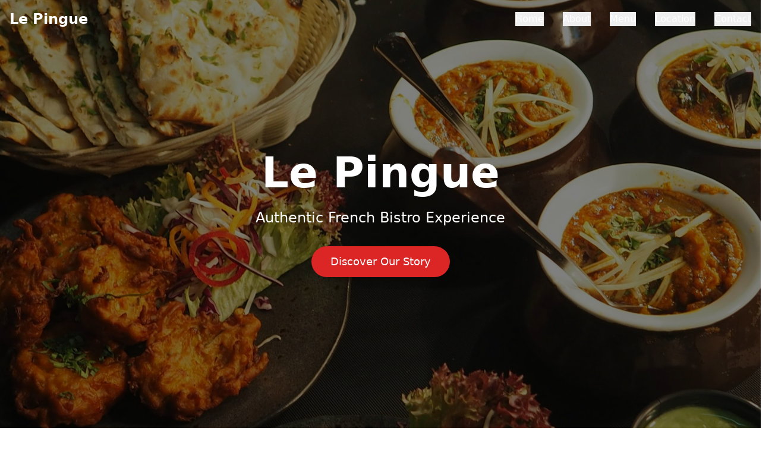

--- FILE ---
content_type: text/html; charset=utf-8
request_url: https://le-pingue.vercel.app/
body_size: 283
content:
<!doctype html>
<html lang="en">
  <head>
    <meta charset="UTF-8" />
    <link rel="icon" type="image/svg+xml" href="/vite.svg" />
    <meta name="viewport" content="width=device-width, initial-scale=1.0" />
    <title>Le Pingue Website Clone - English Version</title>
    <script type="module" crossorigin src="/assets/index-C2KWxt2z.js"></script>
    <link rel="stylesheet" crossorigin href="/assets/index-CNJ4xmGN.css">
  </head>
  <body>
    <div id="root"></div>
  </body>
</html>


--- FILE ---
content_type: application/javascript; charset=utf-8
request_url: https://le-pingue.vercel.app/assets/index-C2KWxt2z.js
body_size: 51890
content:
(function(){const t=document.createElement("link").relList;if(t&&t.supports&&t.supports("modulepreload"))return;for(const l of document.querySelectorAll('link[rel="modulepreload"]'))r(l);new MutationObserver(l=>{for(const i of l)if(i.type==="childList")for(const o of i.addedNodes)o.tagName==="LINK"&&o.rel==="modulepreload"&&r(o)}).observe(document,{childList:!0,subtree:!0});function n(l){const i={};return l.integrity&&(i.integrity=l.integrity),l.referrerPolicy&&(i.referrerPolicy=l.referrerPolicy),l.crossOrigin==="use-credentials"?i.credentials="include":l.crossOrigin==="anonymous"?i.credentials="omit":i.credentials="same-origin",i}function r(l){if(l.ep)return;l.ep=!0;const i=n(l);fetch(l.href,i)}})();var Wu={exports:{}},tl={},Qu={exports:{}},L={};/**
 * @license React
 * react.production.min.js
 *
 * Copyright (c) Facebook, Inc. and its affiliates.
 *
 * This source code is licensed under the MIT license found in the
 * LICENSE file in the root directory of this source tree.
 */var Gn=Symbol.for("react.element"),ic=Symbol.for("react.portal"),oc=Symbol.for("react.fragment"),uc=Symbol.for("react.strict_mode"),sc=Symbol.for("react.profiler"),ac=Symbol.for("react.provider"),cc=Symbol.for("react.context"),fc=Symbol.for("react.forward_ref"),dc=Symbol.for("react.suspense"),pc=Symbol.for("react.memo"),mc=Symbol.for("react.lazy"),Io=Symbol.iterator;function hc(e){return e===null||typeof e!="object"?null:(e=Io&&e[Io]||e["@@iterator"],typeof e=="function"?e:null)}var Ku={isMounted:function(){return!1},enqueueForceUpdate:function(){},enqueueReplaceState:function(){},enqueueSetState:function(){}},Yu=Object.assign,Xu={};function on(e,t,n){this.props=e,this.context=t,this.refs=Xu,this.updater=n||Ku}on.prototype.isReactComponent={};on.prototype.setState=function(e,t){if(typeof e!="object"&&typeof e!="function"&&e!=null)throw Error("setState(...): takes an object of state variables to update or a function which returns an object of state variables.");this.updater.enqueueSetState(this,e,t,"setState")};on.prototype.forceUpdate=function(e){this.updater.enqueueForceUpdate(this,e,"forceUpdate")};function Gu(){}Gu.prototype=on.prototype;function Ui(e,t,n){this.props=e,this.context=t,this.refs=Xu,this.updater=n||Ku}var Ai=Ui.prototype=new Gu;Ai.constructor=Ui;Yu(Ai,on.prototype);Ai.isPureReactComponent=!0;var Fo=Array.isArray,Zu=Object.prototype.hasOwnProperty,Vi={current:null},Ju={key:!0,ref:!0,__self:!0,__source:!0};function qu(e,t,n){var r,l={},i=null,o=null;if(t!=null)for(r in t.ref!==void 0&&(o=t.ref),t.key!==void 0&&(i=""+t.key),t)Zu.call(t,r)&&!Ju.hasOwnProperty(r)&&(l[r]=t[r]);var u=arguments.length-2;if(u===1)l.children=n;else if(1<u){for(var s=Array(u),c=0;c<u;c++)s[c]=arguments[c+2];l.children=s}if(e&&e.defaultProps)for(r in u=e.defaultProps,u)l[r]===void 0&&(l[r]=u[r]);return{$$typeof:Gn,type:e,key:i,ref:o,props:l,_owner:Vi.current}}function vc(e,t){return{$$typeof:Gn,type:e.type,key:t,ref:e.ref,props:e.props,_owner:e._owner}}function Bi(e){return typeof e=="object"&&e!==null&&e.$$typeof===Gn}function yc(e){var t={"=":"=0",":":"=2"};return"$"+e.replace(/[=:]/g,function(n){return t[n]})}var Do=/\/+/g;function wl(e,t){return typeof e=="object"&&e!==null&&e.key!=null?yc(""+e.key):t.toString(36)}function xr(e,t,n,r,l){var i=typeof e;(i==="undefined"||i==="boolean")&&(e=null);var o=!1;if(e===null)o=!0;else switch(i){case"string":case"number":o=!0;break;case"object":switch(e.$$typeof){case Gn:case ic:o=!0}}if(o)return o=e,l=l(o),e=r===""?"."+wl(o,0):r,Fo(l)?(n="",e!=null&&(n=e.replace(Do,"$&/")+"/"),xr(l,t,n,"",function(c){return c})):l!=null&&(Bi(l)&&(l=vc(l,n+(!l.key||o&&o.key===l.key?"":(""+l.key).replace(Do,"$&/")+"/")+e)),t.push(l)),1;if(o=0,r=r===""?".":r+":",Fo(e))for(var u=0;u<e.length;u++){i=e[u];var s=r+wl(i,u);o+=xr(i,t,n,s,l)}else if(s=hc(e),typeof s=="function")for(e=s.call(e),u=0;!(i=e.next()).done;)i=i.value,s=r+wl(i,u++),o+=xr(i,t,n,s,l);else if(i==="object")throw t=String(e),Error("Objects are not valid as a React child (found: "+(t==="[object Object]"?"object with keys {"+Object.keys(e).join(", ")+"}":t)+"). If you meant to render a collection of children, use an array instead.");return o}function nr(e,t,n){if(e==null)return e;var r=[],l=0;return xr(e,r,"","",function(i){return t.call(n,i,l++)}),r}function gc(e){if(e._status===-1){var t=e._result;t=t(),t.then(function(n){(e._status===0||e._status===-1)&&(e._status=1,e._result=n)},function(n){(e._status===0||e._status===-1)&&(e._status=2,e._result=n)}),e._status===-1&&(e._status=0,e._result=t)}if(e._status===1)return e._result.default;throw e._result}var se={current:null},wr={transition:null},xc={ReactCurrentDispatcher:se,ReactCurrentBatchConfig:wr,ReactCurrentOwner:Vi};function bu(){throw Error("act(...) is not supported in production builds of React.")}L.Children={map:nr,forEach:function(e,t,n){nr(e,function(){t.apply(this,arguments)},n)},count:function(e){var t=0;return nr(e,function(){t++}),t},toArray:function(e){return nr(e,function(t){return t})||[]},only:function(e){if(!Bi(e))throw Error("React.Children.only expected to receive a single React element child.");return e}};L.Component=on;L.Fragment=oc;L.Profiler=sc;L.PureComponent=Ui;L.StrictMode=uc;L.Suspense=dc;L.__SECRET_INTERNALS_DO_NOT_USE_OR_YOU_WILL_BE_FIRED=xc;L.act=bu;L.cloneElement=function(e,t,n){if(e==null)throw Error("React.cloneElement(...): The argument must be a React element, but you passed "+e+".");var r=Yu({},e.props),l=e.key,i=e.ref,o=e._owner;if(t!=null){if(t.ref!==void 0&&(i=t.ref,o=Vi.current),t.key!==void 0&&(l=""+t.key),e.type&&e.type.defaultProps)var u=e.type.defaultProps;for(s in t)Zu.call(t,s)&&!Ju.hasOwnProperty(s)&&(r[s]=t[s]===void 0&&u!==void 0?u[s]:t[s])}var s=arguments.length-2;if(s===1)r.children=n;else if(1<s){u=Array(s);for(var c=0;c<s;c++)u[c]=arguments[c+2];r.children=u}return{$$typeof:Gn,type:e.type,key:l,ref:i,props:r,_owner:o}};L.createContext=function(e){return e={$$typeof:cc,_currentValue:e,_currentValue2:e,_threadCount:0,Provider:null,Consumer:null,_defaultValue:null,_globalName:null},e.Provider={$$typeof:ac,_context:e},e.Consumer=e};L.createElement=qu;L.createFactory=function(e){var t=qu.bind(null,e);return t.type=e,t};L.createRef=function(){return{current:null}};L.forwardRef=function(e){return{$$typeof:fc,render:e}};L.isValidElement=Bi;L.lazy=function(e){return{$$typeof:mc,_payload:{_status:-1,_result:e},_init:gc}};L.memo=function(e,t){return{$$typeof:pc,type:e,compare:t===void 0?null:t}};L.startTransition=function(e){var t=wr.transition;wr.transition={};try{e()}finally{wr.transition=t}};L.unstable_act=bu;L.useCallback=function(e,t){return se.current.useCallback(e,t)};L.useContext=function(e){return se.current.useContext(e)};L.useDebugValue=function(){};L.useDeferredValue=function(e){return se.current.useDeferredValue(e)};L.useEffect=function(e,t){return se.current.useEffect(e,t)};L.useId=function(){return se.current.useId()};L.useImperativeHandle=function(e,t,n){return se.current.useImperativeHandle(e,t,n)};L.useInsertionEffect=function(e,t){return se.current.useInsertionEffect(e,t)};L.useLayoutEffect=function(e,t){return se.current.useLayoutEffect(e,t)};L.useMemo=function(e,t){return se.current.useMemo(e,t)};L.useReducer=function(e,t,n){return se.current.useReducer(e,t,n)};L.useRef=function(e){return se.current.useRef(e)};L.useState=function(e){return se.current.useState(e)};L.useSyncExternalStore=function(e,t,n){return se.current.useSyncExternalStore(e,t,n)};L.useTransition=function(){return se.current.useTransition()};L.version="18.3.1";Qu.exports=L;var F=Qu.exports;/**
 * @license React
 * react-jsx-runtime.production.min.js
 *
 * Copyright (c) Facebook, Inc. and its affiliates.
 *
 * This source code is licensed under the MIT license found in the
 * LICENSE file in the root directory of this source tree.
 */var wc=F,kc=Symbol.for("react.element"),Sc=Symbol.for("react.fragment"),Ec=Object.prototype.hasOwnProperty,Cc=wc.__SECRET_INTERNALS_DO_NOT_USE_OR_YOU_WILL_BE_FIRED.ReactCurrentOwner,Nc={key:!0,ref:!0,__self:!0,__source:!0};function es(e,t,n){var r,l={},i=null,o=null;n!==void 0&&(i=""+n),t.key!==void 0&&(i=""+t.key),t.ref!==void 0&&(o=t.ref);for(r in t)Ec.call(t,r)&&!Nc.hasOwnProperty(r)&&(l[r]=t[r]);if(e&&e.defaultProps)for(r in t=e.defaultProps,t)l[r]===void 0&&(l[r]=t[r]);return{$$typeof:kc,type:e,key:i,ref:o,props:l,_owner:Cc.current}}tl.Fragment=Sc;tl.jsx=es;tl.jsxs=es;Wu.exports=tl;var p=Wu.exports,ts={exports:{}},xe={},ns={exports:{}},rs={};/**
 * @license React
 * scheduler.production.min.js
 *
 * Copyright (c) Facebook, Inc. and its affiliates.
 *
 * This source code is licensed under the MIT license found in the
 * LICENSE file in the root directory of this source tree.
 */(function(e){function t(C,j){var z=C.length;C.push(j);e:for(;0<z;){var Q=z-1>>>1,Z=C[Q];if(0<l(Z,j))C[Q]=j,C[z]=Z,z=Q;else break e}}function n(C){return C.length===0?null:C[0]}function r(C){if(C.length===0)return null;var j=C[0],z=C.pop();if(z!==j){C[0]=z;e:for(var Q=0,Z=C.length,er=Z>>>1;Q<er;){var yt=2*(Q+1)-1,xl=C[yt],gt=yt+1,tr=C[gt];if(0>l(xl,z))gt<Z&&0>l(tr,xl)?(C[Q]=tr,C[gt]=z,Q=gt):(C[Q]=xl,C[yt]=z,Q=yt);else if(gt<Z&&0>l(tr,z))C[Q]=tr,C[gt]=z,Q=gt;else break e}}return j}function l(C,j){var z=C.sortIndex-j.sortIndex;return z!==0?z:C.id-j.id}if(typeof performance=="object"&&typeof performance.now=="function"){var i=performance;e.unstable_now=function(){return i.now()}}else{var o=Date,u=o.now();e.unstable_now=function(){return o.now()-u}}var s=[],c=[],v=1,h=null,m=3,x=!1,w=!1,k=!1,$=typeof setTimeout=="function"?setTimeout:null,f=typeof clearTimeout=="function"?clearTimeout:null,a=typeof setImmediate<"u"?setImmediate:null;typeof navigator<"u"&&navigator.scheduling!==void 0&&navigator.scheduling.isInputPending!==void 0&&navigator.scheduling.isInputPending.bind(navigator.scheduling);function d(C){for(var j=n(c);j!==null;){if(j.callback===null)r(c);else if(j.startTime<=C)r(c),j.sortIndex=j.expirationTime,t(s,j);else break;j=n(c)}}function y(C){if(k=!1,d(C),!w)if(n(s)!==null)w=!0,yl(E);else{var j=n(c);j!==null&&gl(y,j.startTime-C)}}function E(C,j){w=!1,k&&(k=!1,f(P),P=-1),x=!0;var z=m;try{for(d(j),h=n(s);h!==null&&(!(h.expirationTime>j)||C&&!Pe());){var Q=h.callback;if(typeof Q=="function"){h.callback=null,m=h.priorityLevel;var Z=Q(h.expirationTime<=j);j=e.unstable_now(),typeof Z=="function"?h.callback=Z:h===n(s)&&r(s),d(j)}else r(s);h=n(s)}if(h!==null)var er=!0;else{var yt=n(c);yt!==null&&gl(y,yt.startTime-j),er=!1}return er}finally{h=null,m=z,x=!1}}var N=!1,_=null,P=-1,W=5,T=-1;function Pe(){return!(e.unstable_now()-T<W)}function an(){if(_!==null){var C=e.unstable_now();T=C;var j=!0;try{j=_(!0,C)}finally{j?cn():(N=!1,_=null)}}else N=!1}var cn;if(typeof a=="function")cn=function(){a(an)};else if(typeof MessageChannel<"u"){var Oo=new MessageChannel,lc=Oo.port2;Oo.port1.onmessage=an,cn=function(){lc.postMessage(null)}}else cn=function(){$(an,0)};function yl(C){_=C,N||(N=!0,cn())}function gl(C,j){P=$(function(){C(e.unstable_now())},j)}e.unstable_IdlePriority=5,e.unstable_ImmediatePriority=1,e.unstable_LowPriority=4,e.unstable_NormalPriority=3,e.unstable_Profiling=null,e.unstable_UserBlockingPriority=2,e.unstable_cancelCallback=function(C){C.callback=null},e.unstable_continueExecution=function(){w||x||(w=!0,yl(E))},e.unstable_forceFrameRate=function(C){0>C||125<C?console.error("forceFrameRate takes a positive int between 0 and 125, forcing frame rates higher than 125 fps is not supported"):W=0<C?Math.floor(1e3/C):5},e.unstable_getCurrentPriorityLevel=function(){return m},e.unstable_getFirstCallbackNode=function(){return n(s)},e.unstable_next=function(C){switch(m){case 1:case 2:case 3:var j=3;break;default:j=m}var z=m;m=j;try{return C()}finally{m=z}},e.unstable_pauseExecution=function(){},e.unstable_requestPaint=function(){},e.unstable_runWithPriority=function(C,j){switch(C){case 1:case 2:case 3:case 4:case 5:break;default:C=3}var z=m;m=C;try{return j()}finally{m=z}},e.unstable_scheduleCallback=function(C,j,z){var Q=e.unstable_now();switch(typeof z=="object"&&z!==null?(z=z.delay,z=typeof z=="number"&&0<z?Q+z:Q):z=Q,C){case 1:var Z=-1;break;case 2:Z=250;break;case 5:Z=1073741823;break;case 4:Z=1e4;break;default:Z=5e3}return Z=z+Z,C={id:v++,callback:j,priorityLevel:C,startTime:z,expirationTime:Z,sortIndex:-1},z>Q?(C.sortIndex=z,t(c,C),n(s)===null&&C===n(c)&&(k?(f(P),P=-1):k=!0,gl(y,z-Q))):(C.sortIndex=Z,t(s,C),w||x||(w=!0,yl(E))),C},e.unstable_shouldYield=Pe,e.unstable_wrapCallback=function(C){var j=m;return function(){var z=m;m=j;try{return C.apply(this,arguments)}finally{m=z}}}})(rs);ns.exports=rs;var _c=ns.exports;/**
 * @license React
 * react-dom.production.min.js
 *
 * Copyright (c) Facebook, Inc. and its affiliates.
 *
 * This source code is licensed under the MIT license found in the
 * LICENSE file in the root directory of this source tree.
 */var Pc=F,ge=_c;function g(e){for(var t="https://reactjs.org/docs/error-decoder.html?invariant="+e,n=1;n<arguments.length;n++)t+="&args[]="+encodeURIComponent(arguments[n]);return"Minified React error #"+e+"; visit "+t+" for the full message or use the non-minified dev environment for full errors and additional helpful warnings."}var ls=new Set,Mn={};function Tt(e,t){qt(e,t),qt(e+"Capture",t)}function qt(e,t){for(Mn[e]=t,e=0;e<t.length;e++)ls.add(t[e])}var Qe=!(typeof window>"u"||typeof window.document>"u"||typeof window.document.createElement>"u"),Kl=Object.prototype.hasOwnProperty,jc=/^[:A-Z_a-z\u00C0-\u00D6\u00D8-\u00F6\u00F8-\u02FF\u0370-\u037D\u037F-\u1FFF\u200C-\u200D\u2070-\u218F\u2C00-\u2FEF\u3001-\uD7FF\uF900-\uFDCF\uFDF0-\uFFFD][:A-Z_a-z\u00C0-\u00D6\u00D8-\u00F6\u00F8-\u02FF\u0370-\u037D\u037F-\u1FFF\u200C-\u200D\u2070-\u218F\u2C00-\u2FEF\u3001-\uD7FF\uF900-\uFDCF\uFDF0-\uFFFD\-.0-9\u00B7\u0300-\u036F\u203F-\u2040]*$/,$o={},Uo={};function zc(e){return Kl.call(Uo,e)?!0:Kl.call($o,e)?!1:jc.test(e)?Uo[e]=!0:($o[e]=!0,!1)}function Lc(e,t,n,r){if(n!==null&&n.type===0)return!1;switch(typeof t){case"function":case"symbol":return!0;case"boolean":return r?!1:n!==null?!n.acceptsBooleans:(e=e.toLowerCase().slice(0,5),e!=="data-"&&e!=="aria-");default:return!1}}function Tc(e,t,n,r){if(t===null||typeof t>"u"||Lc(e,t,n,r))return!0;if(r)return!1;if(n!==null)switch(n.type){case 3:return!t;case 4:return t===!1;case 5:return isNaN(t);case 6:return isNaN(t)||1>t}return!1}function ae(e,t,n,r,l,i,o){this.acceptsBooleans=t===2||t===3||t===4,this.attributeName=r,this.attributeNamespace=l,this.mustUseProperty=n,this.propertyName=e,this.type=t,this.sanitizeURL=i,this.removeEmptyString=o}var te={};"children dangerouslySetInnerHTML defaultValue defaultChecked innerHTML suppressContentEditableWarning suppressHydrationWarning style".split(" ").forEach(function(e){te[e]=new ae(e,0,!1,e,null,!1,!1)});[["acceptCharset","accept-charset"],["className","class"],["htmlFor","for"],["httpEquiv","http-equiv"]].forEach(function(e){var t=e[0];te[t]=new ae(t,1,!1,e[1],null,!1,!1)});["contentEditable","draggable","spellCheck","value"].forEach(function(e){te[e]=new ae(e,2,!1,e.toLowerCase(),null,!1,!1)});["autoReverse","externalResourcesRequired","focusable","preserveAlpha"].forEach(function(e){te[e]=new ae(e,2,!1,e,null,!1,!1)});"allowFullScreen async autoFocus autoPlay controls default defer disabled disablePictureInPicture disableRemotePlayback formNoValidate hidden loop noModule noValidate open playsInline readOnly required reversed scoped seamless itemScope".split(" ").forEach(function(e){te[e]=new ae(e,3,!1,e.toLowerCase(),null,!1,!1)});["checked","multiple","muted","selected"].forEach(function(e){te[e]=new ae(e,3,!0,e,null,!1,!1)});["capture","download"].forEach(function(e){te[e]=new ae(e,4,!1,e,null,!1,!1)});["cols","rows","size","span"].forEach(function(e){te[e]=new ae(e,6,!1,e,null,!1,!1)});["rowSpan","start"].forEach(function(e){te[e]=new ae(e,5,!1,e.toLowerCase(),null,!1,!1)});var Hi=/[\-:]([a-z])/g;function Wi(e){return e[1].toUpperCase()}"accent-height alignment-baseline arabic-form baseline-shift cap-height clip-path clip-rule color-interpolation color-interpolation-filters color-profile color-rendering dominant-baseline enable-background fill-opacity fill-rule flood-color flood-opacity font-family font-size font-size-adjust font-stretch font-style font-variant font-weight glyph-name glyph-orientation-horizontal glyph-orientation-vertical horiz-adv-x horiz-origin-x image-rendering letter-spacing lighting-color marker-end marker-mid marker-start overline-position overline-thickness paint-order panose-1 pointer-events rendering-intent shape-rendering stop-color stop-opacity strikethrough-position strikethrough-thickness stroke-dasharray stroke-dashoffset stroke-linecap stroke-linejoin stroke-miterlimit stroke-opacity stroke-width text-anchor text-decoration text-rendering underline-position underline-thickness unicode-bidi unicode-range units-per-em v-alphabetic v-hanging v-ideographic v-mathematical vector-effect vert-adv-y vert-origin-x vert-origin-y word-spacing writing-mode xmlns:xlink x-height".split(" ").forEach(function(e){var t=e.replace(Hi,Wi);te[t]=new ae(t,1,!1,e,null,!1,!1)});"xlink:actuate xlink:arcrole xlink:role xlink:show xlink:title xlink:type".split(" ").forEach(function(e){var t=e.replace(Hi,Wi);te[t]=new ae(t,1,!1,e,"http://www.w3.org/1999/xlink",!1,!1)});["xml:base","xml:lang","xml:space"].forEach(function(e){var t=e.replace(Hi,Wi);te[t]=new ae(t,1,!1,e,"http://www.w3.org/XML/1998/namespace",!1,!1)});["tabIndex","crossOrigin"].forEach(function(e){te[e]=new ae(e,1,!1,e.toLowerCase(),null,!1,!1)});te.xlinkHref=new ae("xlinkHref",1,!1,"xlink:href","http://www.w3.org/1999/xlink",!0,!1);["src","href","action","formAction"].forEach(function(e){te[e]=new ae(e,1,!1,e.toLowerCase(),null,!0,!0)});function Qi(e,t,n,r){var l=te.hasOwnProperty(t)?te[t]:null;(l!==null?l.type!==0:r||!(2<t.length)||t[0]!=="o"&&t[0]!=="O"||t[1]!=="n"&&t[1]!=="N")&&(Tc(t,n,l,r)&&(n=null),r||l===null?zc(t)&&(n===null?e.removeAttribute(t):e.setAttribute(t,""+n)):l.mustUseProperty?e[l.propertyName]=n===null?l.type===3?!1:"":n:(t=l.attributeName,r=l.attributeNamespace,n===null?e.removeAttribute(t):(l=l.type,n=l===3||l===4&&n===!0?"":""+n,r?e.setAttributeNS(r,t,n):e.setAttribute(t,n))))}var Ge=Pc.__SECRET_INTERNALS_DO_NOT_USE_OR_YOU_WILL_BE_FIRED,rr=Symbol.for("react.element"),Ot=Symbol.for("react.portal"),It=Symbol.for("react.fragment"),Ki=Symbol.for("react.strict_mode"),Yl=Symbol.for("react.profiler"),is=Symbol.for("react.provider"),os=Symbol.for("react.context"),Yi=Symbol.for("react.forward_ref"),Xl=Symbol.for("react.suspense"),Gl=Symbol.for("react.suspense_list"),Xi=Symbol.for("react.memo"),Je=Symbol.for("react.lazy"),us=Symbol.for("react.offscreen"),Ao=Symbol.iterator;function fn(e){return e===null||typeof e!="object"?null:(e=Ao&&e[Ao]||e["@@iterator"],typeof e=="function"?e:null)}var B=Object.assign,kl;function xn(e){if(kl===void 0)try{throw Error()}catch(n){var t=n.stack.trim().match(/\n( *(at )?)/);kl=t&&t[1]||""}return`
`+kl+e}var Sl=!1;function El(e,t){if(!e||Sl)return"";Sl=!0;var n=Error.prepareStackTrace;Error.prepareStackTrace=void 0;try{if(t)if(t=function(){throw Error()},Object.defineProperty(t.prototype,"props",{set:function(){throw Error()}}),typeof Reflect=="object"&&Reflect.construct){try{Reflect.construct(t,[])}catch(c){var r=c}Reflect.construct(e,[],t)}else{try{t.call()}catch(c){r=c}e.call(t.prototype)}else{try{throw Error()}catch(c){r=c}e()}}catch(c){if(c&&r&&typeof c.stack=="string"){for(var l=c.stack.split(`
`),i=r.stack.split(`
`),o=l.length-1,u=i.length-1;1<=o&&0<=u&&l[o]!==i[u];)u--;for(;1<=o&&0<=u;o--,u--)if(l[o]!==i[u]){if(o!==1||u!==1)do if(o--,u--,0>u||l[o]!==i[u]){var s=`
`+l[o].replace(" at new "," at ");return e.displayName&&s.includes("<anonymous>")&&(s=s.replace("<anonymous>",e.displayName)),s}while(1<=o&&0<=u);break}}}finally{Sl=!1,Error.prepareStackTrace=n}return(e=e?e.displayName||e.name:"")?xn(e):""}function Mc(e){switch(e.tag){case 5:return xn(e.type);case 16:return xn("Lazy");case 13:return xn("Suspense");case 19:return xn("SuspenseList");case 0:case 2:case 15:return e=El(e.type,!1),e;case 11:return e=El(e.type.render,!1),e;case 1:return e=El(e.type,!0),e;default:return""}}function Zl(e){if(e==null)return null;if(typeof e=="function")return e.displayName||e.name||null;if(typeof e=="string")return e;switch(e){case It:return"Fragment";case Ot:return"Portal";case Yl:return"Profiler";case Ki:return"StrictMode";case Xl:return"Suspense";case Gl:return"SuspenseList"}if(typeof e=="object")switch(e.$$typeof){case os:return(e.displayName||"Context")+".Consumer";case is:return(e._context.displayName||"Context")+".Provider";case Yi:var t=e.render;return e=e.displayName,e||(e=t.displayName||t.name||"",e=e!==""?"ForwardRef("+e+")":"ForwardRef"),e;case Xi:return t=e.displayName||null,t!==null?t:Zl(e.type)||"Memo";case Je:t=e._payload,e=e._init;try{return Zl(e(t))}catch{}}return null}function Rc(e){var t=e.type;switch(e.tag){case 24:return"Cache";case 9:return(t.displayName||"Context")+".Consumer";case 10:return(t._context.displayName||"Context")+".Provider";case 18:return"DehydratedFragment";case 11:return e=t.render,e=e.displayName||e.name||"",t.displayName||(e!==""?"ForwardRef("+e+")":"ForwardRef");case 7:return"Fragment";case 5:return t;case 4:return"Portal";case 3:return"Root";case 6:return"Text";case 16:return Zl(t);case 8:return t===Ki?"StrictMode":"Mode";case 22:return"Offscreen";case 12:return"Profiler";case 21:return"Scope";case 13:return"Suspense";case 19:return"SuspenseList";case 25:return"TracingMarker";case 1:case 0:case 17:case 2:case 14:case 15:if(typeof t=="function")return t.displayName||t.name||null;if(typeof t=="string")return t}return null}function ft(e){switch(typeof e){case"boolean":case"number":case"string":case"undefined":return e;case"object":return e;default:return""}}function ss(e){var t=e.type;return(e=e.nodeName)&&e.toLowerCase()==="input"&&(t==="checkbox"||t==="radio")}function Oc(e){var t=ss(e)?"checked":"value",n=Object.getOwnPropertyDescriptor(e.constructor.prototype,t),r=""+e[t];if(!e.hasOwnProperty(t)&&typeof n<"u"&&typeof n.get=="function"&&typeof n.set=="function"){var l=n.get,i=n.set;return Object.defineProperty(e,t,{configurable:!0,get:function(){return l.call(this)},set:function(o){r=""+o,i.call(this,o)}}),Object.defineProperty(e,t,{enumerable:n.enumerable}),{getValue:function(){return r},setValue:function(o){r=""+o},stopTracking:function(){e._valueTracker=null,delete e[t]}}}}function lr(e){e._valueTracker||(e._valueTracker=Oc(e))}function as(e){if(!e)return!1;var t=e._valueTracker;if(!t)return!0;var n=t.getValue(),r="";return e&&(r=ss(e)?e.checked?"true":"false":e.value),e=r,e!==n?(t.setValue(e),!0):!1}function Tr(e){if(e=e||(typeof document<"u"?document:void 0),typeof e>"u")return null;try{return e.activeElement||e.body}catch{return e.body}}function Jl(e,t){var n=t.checked;return B({},t,{defaultChecked:void 0,defaultValue:void 0,value:void 0,checked:n??e._wrapperState.initialChecked})}function Vo(e,t){var n=t.defaultValue==null?"":t.defaultValue,r=t.checked!=null?t.checked:t.defaultChecked;n=ft(t.value!=null?t.value:n),e._wrapperState={initialChecked:r,initialValue:n,controlled:t.type==="checkbox"||t.type==="radio"?t.checked!=null:t.value!=null}}function cs(e,t){t=t.checked,t!=null&&Qi(e,"checked",t,!1)}function ql(e,t){cs(e,t);var n=ft(t.value),r=t.type;if(n!=null)r==="number"?(n===0&&e.value===""||e.value!=n)&&(e.value=""+n):e.value!==""+n&&(e.value=""+n);else if(r==="submit"||r==="reset"){e.removeAttribute("value");return}t.hasOwnProperty("value")?bl(e,t.type,n):t.hasOwnProperty("defaultValue")&&bl(e,t.type,ft(t.defaultValue)),t.checked==null&&t.defaultChecked!=null&&(e.defaultChecked=!!t.defaultChecked)}function Bo(e,t,n){if(t.hasOwnProperty("value")||t.hasOwnProperty("defaultValue")){var r=t.type;if(!(r!=="submit"&&r!=="reset"||t.value!==void 0&&t.value!==null))return;t=""+e._wrapperState.initialValue,n||t===e.value||(e.value=t),e.defaultValue=t}n=e.name,n!==""&&(e.name=""),e.defaultChecked=!!e._wrapperState.initialChecked,n!==""&&(e.name=n)}function bl(e,t,n){(t!=="number"||Tr(e.ownerDocument)!==e)&&(n==null?e.defaultValue=""+e._wrapperState.initialValue:e.defaultValue!==""+n&&(e.defaultValue=""+n))}var wn=Array.isArray;function Kt(e,t,n,r){if(e=e.options,t){t={};for(var l=0;l<n.length;l++)t["$"+n[l]]=!0;for(n=0;n<e.length;n++)l=t.hasOwnProperty("$"+e[n].value),e[n].selected!==l&&(e[n].selected=l),l&&r&&(e[n].defaultSelected=!0)}else{for(n=""+ft(n),t=null,l=0;l<e.length;l++){if(e[l].value===n){e[l].selected=!0,r&&(e[l].defaultSelected=!0);return}t!==null||e[l].disabled||(t=e[l])}t!==null&&(t.selected=!0)}}function ei(e,t){if(t.dangerouslySetInnerHTML!=null)throw Error(g(91));return B({},t,{value:void 0,defaultValue:void 0,children:""+e._wrapperState.initialValue})}function Ho(e,t){var n=t.value;if(n==null){if(n=t.children,t=t.defaultValue,n!=null){if(t!=null)throw Error(g(92));if(wn(n)){if(1<n.length)throw Error(g(93));n=n[0]}t=n}t==null&&(t=""),n=t}e._wrapperState={initialValue:ft(n)}}function fs(e,t){var n=ft(t.value),r=ft(t.defaultValue);n!=null&&(n=""+n,n!==e.value&&(e.value=n),t.defaultValue==null&&e.defaultValue!==n&&(e.defaultValue=n)),r!=null&&(e.defaultValue=""+r)}function Wo(e){var t=e.textContent;t===e._wrapperState.initialValue&&t!==""&&t!==null&&(e.value=t)}function ds(e){switch(e){case"svg":return"http://www.w3.org/2000/svg";case"math":return"http://www.w3.org/1998/Math/MathML";default:return"http://www.w3.org/1999/xhtml"}}function ti(e,t){return e==null||e==="http://www.w3.org/1999/xhtml"?ds(t):e==="http://www.w3.org/2000/svg"&&t==="foreignObject"?"http://www.w3.org/1999/xhtml":e}var ir,ps=function(e){return typeof MSApp<"u"&&MSApp.execUnsafeLocalFunction?function(t,n,r,l){MSApp.execUnsafeLocalFunction(function(){return e(t,n,r,l)})}:e}(function(e,t){if(e.namespaceURI!=="http://www.w3.org/2000/svg"||"innerHTML"in e)e.innerHTML=t;else{for(ir=ir||document.createElement("div"),ir.innerHTML="<svg>"+t.valueOf().toString()+"</svg>",t=ir.firstChild;e.firstChild;)e.removeChild(e.firstChild);for(;t.firstChild;)e.appendChild(t.firstChild)}});function Rn(e,t){if(t){var n=e.firstChild;if(n&&n===e.lastChild&&n.nodeType===3){n.nodeValue=t;return}}e.textContent=t}var En={animationIterationCount:!0,aspectRatio:!0,borderImageOutset:!0,borderImageSlice:!0,borderImageWidth:!0,boxFlex:!0,boxFlexGroup:!0,boxOrdinalGroup:!0,columnCount:!0,columns:!0,flex:!0,flexGrow:!0,flexPositive:!0,flexShrink:!0,flexNegative:!0,flexOrder:!0,gridArea:!0,gridRow:!0,gridRowEnd:!0,gridRowSpan:!0,gridRowStart:!0,gridColumn:!0,gridColumnEnd:!0,gridColumnSpan:!0,gridColumnStart:!0,fontWeight:!0,lineClamp:!0,lineHeight:!0,opacity:!0,order:!0,orphans:!0,tabSize:!0,widows:!0,zIndex:!0,zoom:!0,fillOpacity:!0,floodOpacity:!0,stopOpacity:!0,strokeDasharray:!0,strokeDashoffset:!0,strokeMiterlimit:!0,strokeOpacity:!0,strokeWidth:!0},Ic=["Webkit","ms","Moz","O"];Object.keys(En).forEach(function(e){Ic.forEach(function(t){t=t+e.charAt(0).toUpperCase()+e.substring(1),En[t]=En[e]})});function ms(e,t,n){return t==null||typeof t=="boolean"||t===""?"":n||typeof t!="number"||t===0||En.hasOwnProperty(e)&&En[e]?(""+t).trim():t+"px"}function hs(e,t){e=e.style;for(var n in t)if(t.hasOwnProperty(n)){var r=n.indexOf("--")===0,l=ms(n,t[n],r);n==="float"&&(n="cssFloat"),r?e.setProperty(n,l):e[n]=l}}var Fc=B({menuitem:!0},{area:!0,base:!0,br:!0,col:!0,embed:!0,hr:!0,img:!0,input:!0,keygen:!0,link:!0,meta:!0,param:!0,source:!0,track:!0,wbr:!0});function ni(e,t){if(t){if(Fc[e]&&(t.children!=null||t.dangerouslySetInnerHTML!=null))throw Error(g(137,e));if(t.dangerouslySetInnerHTML!=null){if(t.children!=null)throw Error(g(60));if(typeof t.dangerouslySetInnerHTML!="object"||!("__html"in t.dangerouslySetInnerHTML))throw Error(g(61))}if(t.style!=null&&typeof t.style!="object")throw Error(g(62))}}function ri(e,t){if(e.indexOf("-")===-1)return typeof t.is=="string";switch(e){case"annotation-xml":case"color-profile":case"font-face":case"font-face-src":case"font-face-uri":case"font-face-format":case"font-face-name":case"missing-glyph":return!1;default:return!0}}var li=null;function Gi(e){return e=e.target||e.srcElement||window,e.correspondingUseElement&&(e=e.correspondingUseElement),e.nodeType===3?e.parentNode:e}var ii=null,Yt=null,Xt=null;function Qo(e){if(e=qn(e)){if(typeof ii!="function")throw Error(g(280));var t=e.stateNode;t&&(t=ol(t),ii(e.stateNode,e.type,t))}}function vs(e){Yt?Xt?Xt.push(e):Xt=[e]:Yt=e}function ys(){if(Yt){var e=Yt,t=Xt;if(Xt=Yt=null,Qo(e),t)for(e=0;e<t.length;e++)Qo(t[e])}}function gs(e,t){return e(t)}function xs(){}var Cl=!1;function ws(e,t,n){if(Cl)return e(t,n);Cl=!0;try{return gs(e,t,n)}finally{Cl=!1,(Yt!==null||Xt!==null)&&(xs(),ys())}}function On(e,t){var n=e.stateNode;if(n===null)return null;var r=ol(n);if(r===null)return null;n=r[t];e:switch(t){case"onClick":case"onClickCapture":case"onDoubleClick":case"onDoubleClickCapture":case"onMouseDown":case"onMouseDownCapture":case"onMouseMove":case"onMouseMoveCapture":case"onMouseUp":case"onMouseUpCapture":case"onMouseEnter":(r=!r.disabled)||(e=e.type,r=!(e==="button"||e==="input"||e==="select"||e==="textarea")),e=!r;break e;default:e=!1}if(e)return null;if(n&&typeof n!="function")throw Error(g(231,t,typeof n));return n}var oi=!1;if(Qe)try{var dn={};Object.defineProperty(dn,"passive",{get:function(){oi=!0}}),window.addEventListener("test",dn,dn),window.removeEventListener("test",dn,dn)}catch{oi=!1}function Dc(e,t,n,r,l,i,o,u,s){var c=Array.prototype.slice.call(arguments,3);try{t.apply(n,c)}catch(v){this.onError(v)}}var Cn=!1,Mr=null,Rr=!1,ui=null,$c={onError:function(e){Cn=!0,Mr=e}};function Uc(e,t,n,r,l,i,o,u,s){Cn=!1,Mr=null,Dc.apply($c,arguments)}function Ac(e,t,n,r,l,i,o,u,s){if(Uc.apply(this,arguments),Cn){if(Cn){var c=Mr;Cn=!1,Mr=null}else throw Error(g(198));Rr||(Rr=!0,ui=c)}}function Mt(e){var t=e,n=e;if(e.alternate)for(;t.return;)t=t.return;else{e=t;do t=e,t.flags&4098&&(n=t.return),e=t.return;while(e)}return t.tag===3?n:null}function ks(e){if(e.tag===13){var t=e.memoizedState;if(t===null&&(e=e.alternate,e!==null&&(t=e.memoizedState)),t!==null)return t.dehydrated}return null}function Ko(e){if(Mt(e)!==e)throw Error(g(188))}function Vc(e){var t=e.alternate;if(!t){if(t=Mt(e),t===null)throw Error(g(188));return t!==e?null:e}for(var n=e,r=t;;){var l=n.return;if(l===null)break;var i=l.alternate;if(i===null){if(r=l.return,r!==null){n=r;continue}break}if(l.child===i.child){for(i=l.child;i;){if(i===n)return Ko(l),e;if(i===r)return Ko(l),t;i=i.sibling}throw Error(g(188))}if(n.return!==r.return)n=l,r=i;else{for(var o=!1,u=l.child;u;){if(u===n){o=!0,n=l,r=i;break}if(u===r){o=!0,r=l,n=i;break}u=u.sibling}if(!o){for(u=i.child;u;){if(u===n){o=!0,n=i,r=l;break}if(u===r){o=!0,r=i,n=l;break}u=u.sibling}if(!o)throw Error(g(189))}}if(n.alternate!==r)throw Error(g(190))}if(n.tag!==3)throw Error(g(188));return n.stateNode.current===n?e:t}function Ss(e){return e=Vc(e),e!==null?Es(e):null}function Es(e){if(e.tag===5||e.tag===6)return e;for(e=e.child;e!==null;){var t=Es(e);if(t!==null)return t;e=e.sibling}return null}var Cs=ge.unstable_scheduleCallback,Yo=ge.unstable_cancelCallback,Bc=ge.unstable_shouldYield,Hc=ge.unstable_requestPaint,K=ge.unstable_now,Wc=ge.unstable_getCurrentPriorityLevel,Zi=ge.unstable_ImmediatePriority,Ns=ge.unstable_UserBlockingPriority,Or=ge.unstable_NormalPriority,Qc=ge.unstable_LowPriority,_s=ge.unstable_IdlePriority,nl=null,$e=null;function Kc(e){if($e&&typeof $e.onCommitFiberRoot=="function")try{$e.onCommitFiberRoot(nl,e,void 0,(e.current.flags&128)===128)}catch{}}var Me=Math.clz32?Math.clz32:Gc,Yc=Math.log,Xc=Math.LN2;function Gc(e){return e>>>=0,e===0?32:31-(Yc(e)/Xc|0)|0}var or=64,ur=4194304;function kn(e){switch(e&-e){case 1:return 1;case 2:return 2;case 4:return 4;case 8:return 8;case 16:return 16;case 32:return 32;case 64:case 128:case 256:case 512:case 1024:case 2048:case 4096:case 8192:case 16384:case 32768:case 65536:case 131072:case 262144:case 524288:case 1048576:case 2097152:return e&4194240;case 4194304:case 8388608:case 16777216:case 33554432:case 67108864:return e&130023424;case 134217728:return 134217728;case 268435456:return 268435456;case 536870912:return 536870912;case 1073741824:return 1073741824;default:return e}}function Ir(e,t){var n=e.pendingLanes;if(n===0)return 0;var r=0,l=e.suspendedLanes,i=e.pingedLanes,o=n&268435455;if(o!==0){var u=o&~l;u!==0?r=kn(u):(i&=o,i!==0&&(r=kn(i)))}else o=n&~l,o!==0?r=kn(o):i!==0&&(r=kn(i));if(r===0)return 0;if(t!==0&&t!==r&&!(t&l)&&(l=r&-r,i=t&-t,l>=i||l===16&&(i&4194240)!==0))return t;if(r&4&&(r|=n&16),t=e.entangledLanes,t!==0)for(e=e.entanglements,t&=r;0<t;)n=31-Me(t),l=1<<n,r|=e[n],t&=~l;return r}function Zc(e,t){switch(e){case 1:case 2:case 4:return t+250;case 8:case 16:case 32:case 64:case 128:case 256:case 512:case 1024:case 2048:case 4096:case 8192:case 16384:case 32768:case 65536:case 131072:case 262144:case 524288:case 1048576:case 2097152:return t+5e3;case 4194304:case 8388608:case 16777216:case 33554432:case 67108864:return-1;case 134217728:case 268435456:case 536870912:case 1073741824:return-1;default:return-1}}function Jc(e,t){for(var n=e.suspendedLanes,r=e.pingedLanes,l=e.expirationTimes,i=e.pendingLanes;0<i;){var o=31-Me(i),u=1<<o,s=l[o];s===-1?(!(u&n)||u&r)&&(l[o]=Zc(u,t)):s<=t&&(e.expiredLanes|=u),i&=~u}}function si(e){return e=e.pendingLanes&-1073741825,e!==0?e:e&1073741824?1073741824:0}function Ps(){var e=or;return or<<=1,!(or&4194240)&&(or=64),e}function Nl(e){for(var t=[],n=0;31>n;n++)t.push(e);return t}function Zn(e,t,n){e.pendingLanes|=t,t!==536870912&&(e.suspendedLanes=0,e.pingedLanes=0),e=e.eventTimes,t=31-Me(t),e[t]=n}function qc(e,t){var n=e.pendingLanes&~t;e.pendingLanes=t,e.suspendedLanes=0,e.pingedLanes=0,e.expiredLanes&=t,e.mutableReadLanes&=t,e.entangledLanes&=t,t=e.entanglements;var r=e.eventTimes;for(e=e.expirationTimes;0<n;){var l=31-Me(n),i=1<<l;t[l]=0,r[l]=-1,e[l]=-1,n&=~i}}function Ji(e,t){var n=e.entangledLanes|=t;for(e=e.entanglements;n;){var r=31-Me(n),l=1<<r;l&t|e[r]&t&&(e[r]|=t),n&=~l}}var R=0;function js(e){return e&=-e,1<e?4<e?e&268435455?16:536870912:4:1}var zs,qi,Ls,Ts,Ms,ai=!1,sr=[],rt=null,lt=null,it=null,In=new Map,Fn=new Map,be=[],bc="mousedown mouseup touchcancel touchend touchstart auxclick dblclick pointercancel pointerdown pointerup dragend dragstart drop compositionend compositionstart keydown keypress keyup input textInput copy cut paste click change contextmenu reset submit".split(" ");function Xo(e,t){switch(e){case"focusin":case"focusout":rt=null;break;case"dragenter":case"dragleave":lt=null;break;case"mouseover":case"mouseout":it=null;break;case"pointerover":case"pointerout":In.delete(t.pointerId);break;case"gotpointercapture":case"lostpointercapture":Fn.delete(t.pointerId)}}function pn(e,t,n,r,l,i){return e===null||e.nativeEvent!==i?(e={blockedOn:t,domEventName:n,eventSystemFlags:r,nativeEvent:i,targetContainers:[l]},t!==null&&(t=qn(t),t!==null&&qi(t)),e):(e.eventSystemFlags|=r,t=e.targetContainers,l!==null&&t.indexOf(l)===-1&&t.push(l),e)}function ef(e,t,n,r,l){switch(t){case"focusin":return rt=pn(rt,e,t,n,r,l),!0;case"dragenter":return lt=pn(lt,e,t,n,r,l),!0;case"mouseover":return it=pn(it,e,t,n,r,l),!0;case"pointerover":var i=l.pointerId;return In.set(i,pn(In.get(i)||null,e,t,n,r,l)),!0;case"gotpointercapture":return i=l.pointerId,Fn.set(i,pn(Fn.get(i)||null,e,t,n,r,l)),!0}return!1}function Rs(e){var t=kt(e.target);if(t!==null){var n=Mt(t);if(n!==null){if(t=n.tag,t===13){if(t=ks(n),t!==null){e.blockedOn=t,Ms(e.priority,function(){Ls(n)});return}}else if(t===3&&n.stateNode.current.memoizedState.isDehydrated){e.blockedOn=n.tag===3?n.stateNode.containerInfo:null;return}}}e.blockedOn=null}function kr(e){if(e.blockedOn!==null)return!1;for(var t=e.targetContainers;0<t.length;){var n=ci(e.domEventName,e.eventSystemFlags,t[0],e.nativeEvent);if(n===null){n=e.nativeEvent;var r=new n.constructor(n.type,n);li=r,n.target.dispatchEvent(r),li=null}else return t=qn(n),t!==null&&qi(t),e.blockedOn=n,!1;t.shift()}return!0}function Go(e,t,n){kr(e)&&n.delete(t)}function tf(){ai=!1,rt!==null&&kr(rt)&&(rt=null),lt!==null&&kr(lt)&&(lt=null),it!==null&&kr(it)&&(it=null),In.forEach(Go),Fn.forEach(Go)}function mn(e,t){e.blockedOn===t&&(e.blockedOn=null,ai||(ai=!0,ge.unstable_scheduleCallback(ge.unstable_NormalPriority,tf)))}function Dn(e){function t(l){return mn(l,e)}if(0<sr.length){mn(sr[0],e);for(var n=1;n<sr.length;n++){var r=sr[n];r.blockedOn===e&&(r.blockedOn=null)}}for(rt!==null&&mn(rt,e),lt!==null&&mn(lt,e),it!==null&&mn(it,e),In.forEach(t),Fn.forEach(t),n=0;n<be.length;n++)r=be[n],r.blockedOn===e&&(r.blockedOn=null);for(;0<be.length&&(n=be[0],n.blockedOn===null);)Rs(n),n.blockedOn===null&&be.shift()}var Gt=Ge.ReactCurrentBatchConfig,Fr=!0;function nf(e,t,n,r){var l=R,i=Gt.transition;Gt.transition=null;try{R=1,bi(e,t,n,r)}finally{R=l,Gt.transition=i}}function rf(e,t,n,r){var l=R,i=Gt.transition;Gt.transition=null;try{R=4,bi(e,t,n,r)}finally{R=l,Gt.transition=i}}function bi(e,t,n,r){if(Fr){var l=ci(e,t,n,r);if(l===null)Il(e,t,r,Dr,n),Xo(e,r);else if(ef(l,e,t,n,r))r.stopPropagation();else if(Xo(e,r),t&4&&-1<bc.indexOf(e)){for(;l!==null;){var i=qn(l);if(i!==null&&zs(i),i=ci(e,t,n,r),i===null&&Il(e,t,r,Dr,n),i===l)break;l=i}l!==null&&r.stopPropagation()}else Il(e,t,r,null,n)}}var Dr=null;function ci(e,t,n,r){if(Dr=null,e=Gi(r),e=kt(e),e!==null)if(t=Mt(e),t===null)e=null;else if(n=t.tag,n===13){if(e=ks(t),e!==null)return e;e=null}else if(n===3){if(t.stateNode.current.memoizedState.isDehydrated)return t.tag===3?t.stateNode.containerInfo:null;e=null}else t!==e&&(e=null);return Dr=e,null}function Os(e){switch(e){case"cancel":case"click":case"close":case"contextmenu":case"copy":case"cut":case"auxclick":case"dblclick":case"dragend":case"dragstart":case"drop":case"focusin":case"focusout":case"input":case"invalid":case"keydown":case"keypress":case"keyup":case"mousedown":case"mouseup":case"paste":case"pause":case"play":case"pointercancel":case"pointerdown":case"pointerup":case"ratechange":case"reset":case"resize":case"seeked":case"submit":case"touchcancel":case"touchend":case"touchstart":case"volumechange":case"change":case"selectionchange":case"textInput":case"compositionstart":case"compositionend":case"compositionupdate":case"beforeblur":case"afterblur":case"beforeinput":case"blur":case"fullscreenchange":case"focus":case"hashchange":case"popstate":case"select":case"selectstart":return 1;case"drag":case"dragenter":case"dragexit":case"dragleave":case"dragover":case"mousemove":case"mouseout":case"mouseover":case"pointermove":case"pointerout":case"pointerover":case"scroll":case"toggle":case"touchmove":case"wheel":case"mouseenter":case"mouseleave":case"pointerenter":case"pointerleave":return 4;case"message":switch(Wc()){case Zi:return 1;case Ns:return 4;case Or:case Qc:return 16;case _s:return 536870912;default:return 16}default:return 16}}var tt=null,eo=null,Sr=null;function Is(){if(Sr)return Sr;var e,t=eo,n=t.length,r,l="value"in tt?tt.value:tt.textContent,i=l.length;for(e=0;e<n&&t[e]===l[e];e++);var o=n-e;for(r=1;r<=o&&t[n-r]===l[i-r];r++);return Sr=l.slice(e,1<r?1-r:void 0)}function Er(e){var t=e.keyCode;return"charCode"in e?(e=e.charCode,e===0&&t===13&&(e=13)):e=t,e===10&&(e=13),32<=e||e===13?e:0}function ar(){return!0}function Zo(){return!1}function we(e){function t(n,r,l,i,o){this._reactName=n,this._targetInst=l,this.type=r,this.nativeEvent=i,this.target=o,this.currentTarget=null;for(var u in e)e.hasOwnProperty(u)&&(n=e[u],this[u]=n?n(i):i[u]);return this.isDefaultPrevented=(i.defaultPrevented!=null?i.defaultPrevented:i.returnValue===!1)?ar:Zo,this.isPropagationStopped=Zo,this}return B(t.prototype,{preventDefault:function(){this.defaultPrevented=!0;var n=this.nativeEvent;n&&(n.preventDefault?n.preventDefault():typeof n.returnValue!="unknown"&&(n.returnValue=!1),this.isDefaultPrevented=ar)},stopPropagation:function(){var n=this.nativeEvent;n&&(n.stopPropagation?n.stopPropagation():typeof n.cancelBubble!="unknown"&&(n.cancelBubble=!0),this.isPropagationStopped=ar)},persist:function(){},isPersistent:ar}),t}var un={eventPhase:0,bubbles:0,cancelable:0,timeStamp:function(e){return e.timeStamp||Date.now()},defaultPrevented:0,isTrusted:0},to=we(un),Jn=B({},un,{view:0,detail:0}),lf=we(Jn),_l,Pl,hn,rl=B({},Jn,{screenX:0,screenY:0,clientX:0,clientY:0,pageX:0,pageY:0,ctrlKey:0,shiftKey:0,altKey:0,metaKey:0,getModifierState:no,button:0,buttons:0,relatedTarget:function(e){return e.relatedTarget===void 0?e.fromElement===e.srcElement?e.toElement:e.fromElement:e.relatedTarget},movementX:function(e){return"movementX"in e?e.movementX:(e!==hn&&(hn&&e.type==="mousemove"?(_l=e.screenX-hn.screenX,Pl=e.screenY-hn.screenY):Pl=_l=0,hn=e),_l)},movementY:function(e){return"movementY"in e?e.movementY:Pl}}),Jo=we(rl),of=B({},rl,{dataTransfer:0}),uf=we(of),sf=B({},Jn,{relatedTarget:0}),jl=we(sf),af=B({},un,{animationName:0,elapsedTime:0,pseudoElement:0}),cf=we(af),ff=B({},un,{clipboardData:function(e){return"clipboardData"in e?e.clipboardData:window.clipboardData}}),df=we(ff),pf=B({},un,{data:0}),qo=we(pf),mf={Esc:"Escape",Spacebar:" ",Left:"ArrowLeft",Up:"ArrowUp",Right:"ArrowRight",Down:"ArrowDown",Del:"Delete",Win:"OS",Menu:"ContextMenu",Apps:"ContextMenu",Scroll:"ScrollLock",MozPrintableKey:"Unidentified"},hf={8:"Backspace",9:"Tab",12:"Clear",13:"Enter",16:"Shift",17:"Control",18:"Alt",19:"Pause",20:"CapsLock",27:"Escape",32:" ",33:"PageUp",34:"PageDown",35:"End",36:"Home",37:"ArrowLeft",38:"ArrowUp",39:"ArrowRight",40:"ArrowDown",45:"Insert",46:"Delete",112:"F1",113:"F2",114:"F3",115:"F4",116:"F5",117:"F6",118:"F7",119:"F8",120:"F9",121:"F10",122:"F11",123:"F12",144:"NumLock",145:"ScrollLock",224:"Meta"},vf={Alt:"altKey",Control:"ctrlKey",Meta:"metaKey",Shift:"shiftKey"};function yf(e){var t=this.nativeEvent;return t.getModifierState?t.getModifierState(e):(e=vf[e])?!!t[e]:!1}function no(){return yf}var gf=B({},Jn,{key:function(e){if(e.key){var t=mf[e.key]||e.key;if(t!=="Unidentified")return t}return e.type==="keypress"?(e=Er(e),e===13?"Enter":String.fromCharCode(e)):e.type==="keydown"||e.type==="keyup"?hf[e.keyCode]||"Unidentified":""},code:0,location:0,ctrlKey:0,shiftKey:0,altKey:0,metaKey:0,repeat:0,locale:0,getModifierState:no,charCode:function(e){return e.type==="keypress"?Er(e):0},keyCode:function(e){return e.type==="keydown"||e.type==="keyup"?e.keyCode:0},which:function(e){return e.type==="keypress"?Er(e):e.type==="keydown"||e.type==="keyup"?e.keyCode:0}}),xf=we(gf),wf=B({},rl,{pointerId:0,width:0,height:0,pressure:0,tangentialPressure:0,tiltX:0,tiltY:0,twist:0,pointerType:0,isPrimary:0}),bo=we(wf),kf=B({},Jn,{touches:0,targetTouches:0,changedTouches:0,altKey:0,metaKey:0,ctrlKey:0,shiftKey:0,getModifierState:no}),Sf=we(kf),Ef=B({},un,{propertyName:0,elapsedTime:0,pseudoElement:0}),Cf=we(Ef),Nf=B({},rl,{deltaX:function(e){return"deltaX"in e?e.deltaX:"wheelDeltaX"in e?-e.wheelDeltaX:0},deltaY:function(e){return"deltaY"in e?e.deltaY:"wheelDeltaY"in e?-e.wheelDeltaY:"wheelDelta"in e?-e.wheelDelta:0},deltaZ:0,deltaMode:0}),_f=we(Nf),Pf=[9,13,27,32],ro=Qe&&"CompositionEvent"in window,Nn=null;Qe&&"documentMode"in document&&(Nn=document.documentMode);var jf=Qe&&"TextEvent"in window&&!Nn,Fs=Qe&&(!ro||Nn&&8<Nn&&11>=Nn),eu=" ",tu=!1;function Ds(e,t){switch(e){case"keyup":return Pf.indexOf(t.keyCode)!==-1;case"keydown":return t.keyCode!==229;case"keypress":case"mousedown":case"focusout":return!0;default:return!1}}function $s(e){return e=e.detail,typeof e=="object"&&"data"in e?e.data:null}var Ft=!1;function zf(e,t){switch(e){case"compositionend":return $s(t);case"keypress":return t.which!==32?null:(tu=!0,eu);case"textInput":return e=t.data,e===eu&&tu?null:e;default:return null}}function Lf(e,t){if(Ft)return e==="compositionend"||!ro&&Ds(e,t)?(e=Is(),Sr=eo=tt=null,Ft=!1,e):null;switch(e){case"paste":return null;case"keypress":if(!(t.ctrlKey||t.altKey||t.metaKey)||t.ctrlKey&&t.altKey){if(t.char&&1<t.char.length)return t.char;if(t.which)return String.fromCharCode(t.which)}return null;case"compositionend":return Fs&&t.locale!=="ko"?null:t.data;default:return null}}var Tf={color:!0,date:!0,datetime:!0,"datetime-local":!0,email:!0,month:!0,number:!0,password:!0,range:!0,search:!0,tel:!0,text:!0,time:!0,url:!0,week:!0};function nu(e){var t=e&&e.nodeName&&e.nodeName.toLowerCase();return t==="input"?!!Tf[e.type]:t==="textarea"}function Us(e,t,n,r){vs(r),t=$r(t,"onChange"),0<t.length&&(n=new to("onChange","change",null,n,r),e.push({event:n,listeners:t}))}var _n=null,$n=null;function Mf(e){Zs(e,0)}function ll(e){var t=Ut(e);if(as(t))return e}function Rf(e,t){if(e==="change")return t}var As=!1;if(Qe){var zl;if(Qe){var Ll="oninput"in document;if(!Ll){var ru=document.createElement("div");ru.setAttribute("oninput","return;"),Ll=typeof ru.oninput=="function"}zl=Ll}else zl=!1;As=zl&&(!document.documentMode||9<document.documentMode)}function lu(){_n&&(_n.detachEvent("onpropertychange",Vs),$n=_n=null)}function Vs(e){if(e.propertyName==="value"&&ll($n)){var t=[];Us(t,$n,e,Gi(e)),ws(Mf,t)}}function Of(e,t,n){e==="focusin"?(lu(),_n=t,$n=n,_n.attachEvent("onpropertychange",Vs)):e==="focusout"&&lu()}function If(e){if(e==="selectionchange"||e==="keyup"||e==="keydown")return ll($n)}function Ff(e,t){if(e==="click")return ll(t)}function Df(e,t){if(e==="input"||e==="change")return ll(t)}function $f(e,t){return e===t&&(e!==0||1/e===1/t)||e!==e&&t!==t}var Oe=typeof Object.is=="function"?Object.is:$f;function Un(e,t){if(Oe(e,t))return!0;if(typeof e!="object"||e===null||typeof t!="object"||t===null)return!1;var n=Object.keys(e),r=Object.keys(t);if(n.length!==r.length)return!1;for(r=0;r<n.length;r++){var l=n[r];if(!Kl.call(t,l)||!Oe(e[l],t[l]))return!1}return!0}function iu(e){for(;e&&e.firstChild;)e=e.firstChild;return e}function ou(e,t){var n=iu(e);e=0;for(var r;n;){if(n.nodeType===3){if(r=e+n.textContent.length,e<=t&&r>=t)return{node:n,offset:t-e};e=r}e:{for(;n;){if(n.nextSibling){n=n.nextSibling;break e}n=n.parentNode}n=void 0}n=iu(n)}}function Bs(e,t){return e&&t?e===t?!0:e&&e.nodeType===3?!1:t&&t.nodeType===3?Bs(e,t.parentNode):"contains"in e?e.contains(t):e.compareDocumentPosition?!!(e.compareDocumentPosition(t)&16):!1:!1}function Hs(){for(var e=window,t=Tr();t instanceof e.HTMLIFrameElement;){try{var n=typeof t.contentWindow.location.href=="string"}catch{n=!1}if(n)e=t.contentWindow;else break;t=Tr(e.document)}return t}function lo(e){var t=e&&e.nodeName&&e.nodeName.toLowerCase();return t&&(t==="input"&&(e.type==="text"||e.type==="search"||e.type==="tel"||e.type==="url"||e.type==="password")||t==="textarea"||e.contentEditable==="true")}function Uf(e){var t=Hs(),n=e.focusedElem,r=e.selectionRange;if(t!==n&&n&&n.ownerDocument&&Bs(n.ownerDocument.documentElement,n)){if(r!==null&&lo(n)){if(t=r.start,e=r.end,e===void 0&&(e=t),"selectionStart"in n)n.selectionStart=t,n.selectionEnd=Math.min(e,n.value.length);else if(e=(t=n.ownerDocument||document)&&t.defaultView||window,e.getSelection){e=e.getSelection();var l=n.textContent.length,i=Math.min(r.start,l);r=r.end===void 0?i:Math.min(r.end,l),!e.extend&&i>r&&(l=r,r=i,i=l),l=ou(n,i);var o=ou(n,r);l&&o&&(e.rangeCount!==1||e.anchorNode!==l.node||e.anchorOffset!==l.offset||e.focusNode!==o.node||e.focusOffset!==o.offset)&&(t=t.createRange(),t.setStart(l.node,l.offset),e.removeAllRanges(),i>r?(e.addRange(t),e.extend(o.node,o.offset)):(t.setEnd(o.node,o.offset),e.addRange(t)))}}for(t=[],e=n;e=e.parentNode;)e.nodeType===1&&t.push({element:e,left:e.scrollLeft,top:e.scrollTop});for(typeof n.focus=="function"&&n.focus(),n=0;n<t.length;n++)e=t[n],e.element.scrollLeft=e.left,e.element.scrollTop=e.top}}var Af=Qe&&"documentMode"in document&&11>=document.documentMode,Dt=null,fi=null,Pn=null,di=!1;function uu(e,t,n){var r=n.window===n?n.document:n.nodeType===9?n:n.ownerDocument;di||Dt==null||Dt!==Tr(r)||(r=Dt,"selectionStart"in r&&lo(r)?r={start:r.selectionStart,end:r.selectionEnd}:(r=(r.ownerDocument&&r.ownerDocument.defaultView||window).getSelection(),r={anchorNode:r.anchorNode,anchorOffset:r.anchorOffset,focusNode:r.focusNode,focusOffset:r.focusOffset}),Pn&&Un(Pn,r)||(Pn=r,r=$r(fi,"onSelect"),0<r.length&&(t=new to("onSelect","select",null,t,n),e.push({event:t,listeners:r}),t.target=Dt)))}function cr(e,t){var n={};return n[e.toLowerCase()]=t.toLowerCase(),n["Webkit"+e]="webkit"+t,n["Moz"+e]="moz"+t,n}var $t={animationend:cr("Animation","AnimationEnd"),animationiteration:cr("Animation","AnimationIteration"),animationstart:cr("Animation","AnimationStart"),transitionend:cr("Transition","TransitionEnd")},Tl={},Ws={};Qe&&(Ws=document.createElement("div").style,"AnimationEvent"in window||(delete $t.animationend.animation,delete $t.animationiteration.animation,delete $t.animationstart.animation),"TransitionEvent"in window||delete $t.transitionend.transition);function il(e){if(Tl[e])return Tl[e];if(!$t[e])return e;var t=$t[e],n;for(n in t)if(t.hasOwnProperty(n)&&n in Ws)return Tl[e]=t[n];return e}var Qs=il("animationend"),Ks=il("animationiteration"),Ys=il("animationstart"),Xs=il("transitionend"),Gs=new Map,su="abort auxClick cancel canPlay canPlayThrough click close contextMenu copy cut drag dragEnd dragEnter dragExit dragLeave dragOver dragStart drop durationChange emptied encrypted ended error gotPointerCapture input invalid keyDown keyPress keyUp load loadedData loadedMetadata loadStart lostPointerCapture mouseDown mouseMove mouseOut mouseOver mouseUp paste pause play playing pointerCancel pointerDown pointerMove pointerOut pointerOver pointerUp progress rateChange reset resize seeked seeking stalled submit suspend timeUpdate touchCancel touchEnd touchStart volumeChange scroll toggle touchMove waiting wheel".split(" ");function pt(e,t){Gs.set(e,t),Tt(t,[e])}for(var Ml=0;Ml<su.length;Ml++){var Rl=su[Ml],Vf=Rl.toLowerCase(),Bf=Rl[0].toUpperCase()+Rl.slice(1);pt(Vf,"on"+Bf)}pt(Qs,"onAnimationEnd");pt(Ks,"onAnimationIteration");pt(Ys,"onAnimationStart");pt("dblclick","onDoubleClick");pt("focusin","onFocus");pt("focusout","onBlur");pt(Xs,"onTransitionEnd");qt("onMouseEnter",["mouseout","mouseover"]);qt("onMouseLeave",["mouseout","mouseover"]);qt("onPointerEnter",["pointerout","pointerover"]);qt("onPointerLeave",["pointerout","pointerover"]);Tt("onChange","change click focusin focusout input keydown keyup selectionchange".split(" "));Tt("onSelect","focusout contextmenu dragend focusin keydown keyup mousedown mouseup selectionchange".split(" "));Tt("onBeforeInput",["compositionend","keypress","textInput","paste"]);Tt("onCompositionEnd","compositionend focusout keydown keypress keyup mousedown".split(" "));Tt("onCompositionStart","compositionstart focusout keydown keypress keyup mousedown".split(" "));Tt("onCompositionUpdate","compositionupdate focusout keydown keypress keyup mousedown".split(" "));var Sn="abort canplay canplaythrough durationchange emptied encrypted ended error loadeddata loadedmetadata loadstart pause play playing progress ratechange resize seeked seeking stalled suspend timeupdate volumechange waiting".split(" "),Hf=new Set("cancel close invalid load scroll toggle".split(" ").concat(Sn));function au(e,t,n){var r=e.type||"unknown-event";e.currentTarget=n,Ac(r,t,void 0,e),e.currentTarget=null}function Zs(e,t){t=(t&4)!==0;for(var n=0;n<e.length;n++){var r=e[n],l=r.event;r=r.listeners;e:{var i=void 0;if(t)for(var o=r.length-1;0<=o;o--){var u=r[o],s=u.instance,c=u.currentTarget;if(u=u.listener,s!==i&&l.isPropagationStopped())break e;au(l,u,c),i=s}else for(o=0;o<r.length;o++){if(u=r[o],s=u.instance,c=u.currentTarget,u=u.listener,s!==i&&l.isPropagationStopped())break e;au(l,u,c),i=s}}}if(Rr)throw e=ui,Rr=!1,ui=null,e}function I(e,t){var n=t[yi];n===void 0&&(n=t[yi]=new Set);var r=e+"__bubble";n.has(r)||(Js(t,e,2,!1),n.add(r))}function Ol(e,t,n){var r=0;t&&(r|=4),Js(n,e,r,t)}var fr="_reactListening"+Math.random().toString(36).slice(2);function An(e){if(!e[fr]){e[fr]=!0,ls.forEach(function(n){n!=="selectionchange"&&(Hf.has(n)||Ol(n,!1,e),Ol(n,!0,e))});var t=e.nodeType===9?e:e.ownerDocument;t===null||t[fr]||(t[fr]=!0,Ol("selectionchange",!1,t))}}function Js(e,t,n,r){switch(Os(t)){case 1:var l=nf;break;case 4:l=rf;break;default:l=bi}n=l.bind(null,t,n,e),l=void 0,!oi||t!=="touchstart"&&t!=="touchmove"&&t!=="wheel"||(l=!0),r?l!==void 0?e.addEventListener(t,n,{capture:!0,passive:l}):e.addEventListener(t,n,!0):l!==void 0?e.addEventListener(t,n,{passive:l}):e.addEventListener(t,n,!1)}function Il(e,t,n,r,l){var i=r;if(!(t&1)&&!(t&2)&&r!==null)e:for(;;){if(r===null)return;var o=r.tag;if(o===3||o===4){var u=r.stateNode.containerInfo;if(u===l||u.nodeType===8&&u.parentNode===l)break;if(o===4)for(o=r.return;o!==null;){var s=o.tag;if((s===3||s===4)&&(s=o.stateNode.containerInfo,s===l||s.nodeType===8&&s.parentNode===l))return;o=o.return}for(;u!==null;){if(o=kt(u),o===null)return;if(s=o.tag,s===5||s===6){r=i=o;continue e}u=u.parentNode}}r=r.return}ws(function(){var c=i,v=Gi(n),h=[];e:{var m=Gs.get(e);if(m!==void 0){var x=to,w=e;switch(e){case"keypress":if(Er(n)===0)break e;case"keydown":case"keyup":x=xf;break;case"focusin":w="focus",x=jl;break;case"focusout":w="blur",x=jl;break;case"beforeblur":case"afterblur":x=jl;break;case"click":if(n.button===2)break e;case"auxclick":case"dblclick":case"mousedown":case"mousemove":case"mouseup":case"mouseout":case"mouseover":case"contextmenu":x=Jo;break;case"drag":case"dragend":case"dragenter":case"dragexit":case"dragleave":case"dragover":case"dragstart":case"drop":x=uf;break;case"touchcancel":case"touchend":case"touchmove":case"touchstart":x=Sf;break;case Qs:case Ks:case Ys:x=cf;break;case Xs:x=Cf;break;case"scroll":x=lf;break;case"wheel":x=_f;break;case"copy":case"cut":case"paste":x=df;break;case"gotpointercapture":case"lostpointercapture":case"pointercancel":case"pointerdown":case"pointermove":case"pointerout":case"pointerover":case"pointerup":x=bo}var k=(t&4)!==0,$=!k&&e==="scroll",f=k?m!==null?m+"Capture":null:m;k=[];for(var a=c,d;a!==null;){d=a;var y=d.stateNode;if(d.tag===5&&y!==null&&(d=y,f!==null&&(y=On(a,f),y!=null&&k.push(Vn(a,y,d)))),$)break;a=a.return}0<k.length&&(m=new x(m,w,null,n,v),h.push({event:m,listeners:k}))}}if(!(t&7)){e:{if(m=e==="mouseover"||e==="pointerover",x=e==="mouseout"||e==="pointerout",m&&n!==li&&(w=n.relatedTarget||n.fromElement)&&(kt(w)||w[Ke]))break e;if((x||m)&&(m=v.window===v?v:(m=v.ownerDocument)?m.defaultView||m.parentWindow:window,x?(w=n.relatedTarget||n.toElement,x=c,w=w?kt(w):null,w!==null&&($=Mt(w),w!==$||w.tag!==5&&w.tag!==6)&&(w=null)):(x=null,w=c),x!==w)){if(k=Jo,y="onMouseLeave",f="onMouseEnter",a="mouse",(e==="pointerout"||e==="pointerover")&&(k=bo,y="onPointerLeave",f="onPointerEnter",a="pointer"),$=x==null?m:Ut(x),d=w==null?m:Ut(w),m=new k(y,a+"leave",x,n,v),m.target=$,m.relatedTarget=d,y=null,kt(v)===c&&(k=new k(f,a+"enter",w,n,v),k.target=d,k.relatedTarget=$,y=k),$=y,x&&w)t:{for(k=x,f=w,a=0,d=k;d;d=Rt(d))a++;for(d=0,y=f;y;y=Rt(y))d++;for(;0<a-d;)k=Rt(k),a--;for(;0<d-a;)f=Rt(f),d--;for(;a--;){if(k===f||f!==null&&k===f.alternate)break t;k=Rt(k),f=Rt(f)}k=null}else k=null;x!==null&&cu(h,m,x,k,!1),w!==null&&$!==null&&cu(h,$,w,k,!0)}}e:{if(m=c?Ut(c):window,x=m.nodeName&&m.nodeName.toLowerCase(),x==="select"||x==="input"&&m.type==="file")var E=Rf;else if(nu(m))if(As)E=Df;else{E=If;var N=Of}else(x=m.nodeName)&&x.toLowerCase()==="input"&&(m.type==="checkbox"||m.type==="radio")&&(E=Ff);if(E&&(E=E(e,c))){Us(h,E,n,v);break e}N&&N(e,m,c),e==="focusout"&&(N=m._wrapperState)&&N.controlled&&m.type==="number"&&bl(m,"number",m.value)}switch(N=c?Ut(c):window,e){case"focusin":(nu(N)||N.contentEditable==="true")&&(Dt=N,fi=c,Pn=null);break;case"focusout":Pn=fi=Dt=null;break;case"mousedown":di=!0;break;case"contextmenu":case"mouseup":case"dragend":di=!1,uu(h,n,v);break;case"selectionchange":if(Af)break;case"keydown":case"keyup":uu(h,n,v)}var _;if(ro)e:{switch(e){case"compositionstart":var P="onCompositionStart";break e;case"compositionend":P="onCompositionEnd";break e;case"compositionupdate":P="onCompositionUpdate";break e}P=void 0}else Ft?Ds(e,n)&&(P="onCompositionEnd"):e==="keydown"&&n.keyCode===229&&(P="onCompositionStart");P&&(Fs&&n.locale!=="ko"&&(Ft||P!=="onCompositionStart"?P==="onCompositionEnd"&&Ft&&(_=Is()):(tt=v,eo="value"in tt?tt.value:tt.textContent,Ft=!0)),N=$r(c,P),0<N.length&&(P=new qo(P,e,null,n,v),h.push({event:P,listeners:N}),_?P.data=_:(_=$s(n),_!==null&&(P.data=_)))),(_=jf?zf(e,n):Lf(e,n))&&(c=$r(c,"onBeforeInput"),0<c.length&&(v=new qo("onBeforeInput","beforeinput",null,n,v),h.push({event:v,listeners:c}),v.data=_))}Zs(h,t)})}function Vn(e,t,n){return{instance:e,listener:t,currentTarget:n}}function $r(e,t){for(var n=t+"Capture",r=[];e!==null;){var l=e,i=l.stateNode;l.tag===5&&i!==null&&(l=i,i=On(e,n),i!=null&&r.unshift(Vn(e,i,l)),i=On(e,t),i!=null&&r.push(Vn(e,i,l))),e=e.return}return r}function Rt(e){if(e===null)return null;do e=e.return;while(e&&e.tag!==5);return e||null}function cu(e,t,n,r,l){for(var i=t._reactName,o=[];n!==null&&n!==r;){var u=n,s=u.alternate,c=u.stateNode;if(s!==null&&s===r)break;u.tag===5&&c!==null&&(u=c,l?(s=On(n,i),s!=null&&o.unshift(Vn(n,s,u))):l||(s=On(n,i),s!=null&&o.push(Vn(n,s,u)))),n=n.return}o.length!==0&&e.push({event:t,listeners:o})}var Wf=/\r\n?/g,Qf=/\u0000|\uFFFD/g;function fu(e){return(typeof e=="string"?e:""+e).replace(Wf,`
`).replace(Qf,"")}function dr(e,t,n){if(t=fu(t),fu(e)!==t&&n)throw Error(g(425))}function Ur(){}var pi=null,mi=null;function hi(e,t){return e==="textarea"||e==="noscript"||typeof t.children=="string"||typeof t.children=="number"||typeof t.dangerouslySetInnerHTML=="object"&&t.dangerouslySetInnerHTML!==null&&t.dangerouslySetInnerHTML.__html!=null}var vi=typeof setTimeout=="function"?setTimeout:void 0,Kf=typeof clearTimeout=="function"?clearTimeout:void 0,du=typeof Promise=="function"?Promise:void 0,Yf=typeof queueMicrotask=="function"?queueMicrotask:typeof du<"u"?function(e){return du.resolve(null).then(e).catch(Xf)}:vi;function Xf(e){setTimeout(function(){throw e})}function Fl(e,t){var n=t,r=0;do{var l=n.nextSibling;if(e.removeChild(n),l&&l.nodeType===8)if(n=l.data,n==="/$"){if(r===0){e.removeChild(l),Dn(t);return}r--}else n!=="$"&&n!=="$?"&&n!=="$!"||r++;n=l}while(n);Dn(t)}function ot(e){for(;e!=null;e=e.nextSibling){var t=e.nodeType;if(t===1||t===3)break;if(t===8){if(t=e.data,t==="$"||t==="$!"||t==="$?")break;if(t==="/$")return null}}return e}function pu(e){e=e.previousSibling;for(var t=0;e;){if(e.nodeType===8){var n=e.data;if(n==="$"||n==="$!"||n==="$?"){if(t===0)return e;t--}else n==="/$"&&t++}e=e.previousSibling}return null}var sn=Math.random().toString(36).slice(2),De="__reactFiber$"+sn,Bn="__reactProps$"+sn,Ke="__reactContainer$"+sn,yi="__reactEvents$"+sn,Gf="__reactListeners$"+sn,Zf="__reactHandles$"+sn;function kt(e){var t=e[De];if(t)return t;for(var n=e.parentNode;n;){if(t=n[Ke]||n[De]){if(n=t.alternate,t.child!==null||n!==null&&n.child!==null)for(e=pu(e);e!==null;){if(n=e[De])return n;e=pu(e)}return t}e=n,n=e.parentNode}return null}function qn(e){return e=e[De]||e[Ke],!e||e.tag!==5&&e.tag!==6&&e.tag!==13&&e.tag!==3?null:e}function Ut(e){if(e.tag===5||e.tag===6)return e.stateNode;throw Error(g(33))}function ol(e){return e[Bn]||null}var gi=[],At=-1;function mt(e){return{current:e}}function D(e){0>At||(e.current=gi[At],gi[At]=null,At--)}function O(e,t){At++,gi[At]=e.current,e.current=t}var dt={},ie=mt(dt),de=mt(!1),_t=dt;function bt(e,t){var n=e.type.contextTypes;if(!n)return dt;var r=e.stateNode;if(r&&r.__reactInternalMemoizedUnmaskedChildContext===t)return r.__reactInternalMemoizedMaskedChildContext;var l={},i;for(i in n)l[i]=t[i];return r&&(e=e.stateNode,e.__reactInternalMemoizedUnmaskedChildContext=t,e.__reactInternalMemoizedMaskedChildContext=l),l}function pe(e){return e=e.childContextTypes,e!=null}function Ar(){D(de),D(ie)}function mu(e,t,n){if(ie.current!==dt)throw Error(g(168));O(ie,t),O(de,n)}function qs(e,t,n){var r=e.stateNode;if(t=t.childContextTypes,typeof r.getChildContext!="function")return n;r=r.getChildContext();for(var l in r)if(!(l in t))throw Error(g(108,Rc(e)||"Unknown",l));return B({},n,r)}function Vr(e){return e=(e=e.stateNode)&&e.__reactInternalMemoizedMergedChildContext||dt,_t=ie.current,O(ie,e),O(de,de.current),!0}function hu(e,t,n){var r=e.stateNode;if(!r)throw Error(g(169));n?(e=qs(e,t,_t),r.__reactInternalMemoizedMergedChildContext=e,D(de),D(ie),O(ie,e)):D(de),O(de,n)}var Ve=null,ul=!1,Dl=!1;function bs(e){Ve===null?Ve=[e]:Ve.push(e)}function Jf(e){ul=!0,bs(e)}function ht(){if(!Dl&&Ve!==null){Dl=!0;var e=0,t=R;try{var n=Ve;for(R=1;e<n.length;e++){var r=n[e];do r=r(!0);while(r!==null)}Ve=null,ul=!1}catch(l){throw Ve!==null&&(Ve=Ve.slice(e+1)),Cs(Zi,ht),l}finally{R=t,Dl=!1}}return null}var Vt=[],Bt=0,Br=null,Hr=0,ke=[],Se=0,Pt=null,Be=1,He="";function xt(e,t){Vt[Bt++]=Hr,Vt[Bt++]=Br,Br=e,Hr=t}function ea(e,t,n){ke[Se++]=Be,ke[Se++]=He,ke[Se++]=Pt,Pt=e;var r=Be;e=He;var l=32-Me(r)-1;r&=~(1<<l),n+=1;var i=32-Me(t)+l;if(30<i){var o=l-l%5;i=(r&(1<<o)-1).toString(32),r>>=o,l-=o,Be=1<<32-Me(t)+l|n<<l|r,He=i+e}else Be=1<<i|n<<l|r,He=e}function io(e){e.return!==null&&(xt(e,1),ea(e,1,0))}function oo(e){for(;e===Br;)Br=Vt[--Bt],Vt[Bt]=null,Hr=Vt[--Bt],Vt[Bt]=null;for(;e===Pt;)Pt=ke[--Se],ke[Se]=null,He=ke[--Se],ke[Se]=null,Be=ke[--Se],ke[Se]=null}var ye=null,ve=null,U=!1,Te=null;function ta(e,t){var n=Ee(5,null,null,0);n.elementType="DELETED",n.stateNode=t,n.return=e,t=e.deletions,t===null?(e.deletions=[n],e.flags|=16):t.push(n)}function vu(e,t){switch(e.tag){case 5:var n=e.type;return t=t.nodeType!==1||n.toLowerCase()!==t.nodeName.toLowerCase()?null:t,t!==null?(e.stateNode=t,ye=e,ve=ot(t.firstChild),!0):!1;case 6:return t=e.pendingProps===""||t.nodeType!==3?null:t,t!==null?(e.stateNode=t,ye=e,ve=null,!0):!1;case 13:return t=t.nodeType!==8?null:t,t!==null?(n=Pt!==null?{id:Be,overflow:He}:null,e.memoizedState={dehydrated:t,treeContext:n,retryLane:1073741824},n=Ee(18,null,null,0),n.stateNode=t,n.return=e,e.child=n,ye=e,ve=null,!0):!1;default:return!1}}function xi(e){return(e.mode&1)!==0&&(e.flags&128)===0}function wi(e){if(U){var t=ve;if(t){var n=t;if(!vu(e,t)){if(xi(e))throw Error(g(418));t=ot(n.nextSibling);var r=ye;t&&vu(e,t)?ta(r,n):(e.flags=e.flags&-4097|2,U=!1,ye=e)}}else{if(xi(e))throw Error(g(418));e.flags=e.flags&-4097|2,U=!1,ye=e}}}function yu(e){for(e=e.return;e!==null&&e.tag!==5&&e.tag!==3&&e.tag!==13;)e=e.return;ye=e}function pr(e){if(e!==ye)return!1;if(!U)return yu(e),U=!0,!1;var t;if((t=e.tag!==3)&&!(t=e.tag!==5)&&(t=e.type,t=t!=="head"&&t!=="body"&&!hi(e.type,e.memoizedProps)),t&&(t=ve)){if(xi(e))throw na(),Error(g(418));for(;t;)ta(e,t),t=ot(t.nextSibling)}if(yu(e),e.tag===13){if(e=e.memoizedState,e=e!==null?e.dehydrated:null,!e)throw Error(g(317));e:{for(e=e.nextSibling,t=0;e;){if(e.nodeType===8){var n=e.data;if(n==="/$"){if(t===0){ve=ot(e.nextSibling);break e}t--}else n!=="$"&&n!=="$!"&&n!=="$?"||t++}e=e.nextSibling}ve=null}}else ve=ye?ot(e.stateNode.nextSibling):null;return!0}function na(){for(var e=ve;e;)e=ot(e.nextSibling)}function en(){ve=ye=null,U=!1}function uo(e){Te===null?Te=[e]:Te.push(e)}var qf=Ge.ReactCurrentBatchConfig;function vn(e,t,n){if(e=n.ref,e!==null&&typeof e!="function"&&typeof e!="object"){if(n._owner){if(n=n._owner,n){if(n.tag!==1)throw Error(g(309));var r=n.stateNode}if(!r)throw Error(g(147,e));var l=r,i=""+e;return t!==null&&t.ref!==null&&typeof t.ref=="function"&&t.ref._stringRef===i?t.ref:(t=function(o){var u=l.refs;o===null?delete u[i]:u[i]=o},t._stringRef=i,t)}if(typeof e!="string")throw Error(g(284));if(!n._owner)throw Error(g(290,e))}return e}function mr(e,t){throw e=Object.prototype.toString.call(t),Error(g(31,e==="[object Object]"?"object with keys {"+Object.keys(t).join(", ")+"}":e))}function gu(e){var t=e._init;return t(e._payload)}function ra(e){function t(f,a){if(e){var d=f.deletions;d===null?(f.deletions=[a],f.flags|=16):d.push(a)}}function n(f,a){if(!e)return null;for(;a!==null;)t(f,a),a=a.sibling;return null}function r(f,a){for(f=new Map;a!==null;)a.key!==null?f.set(a.key,a):f.set(a.index,a),a=a.sibling;return f}function l(f,a){return f=ct(f,a),f.index=0,f.sibling=null,f}function i(f,a,d){return f.index=d,e?(d=f.alternate,d!==null?(d=d.index,d<a?(f.flags|=2,a):d):(f.flags|=2,a)):(f.flags|=1048576,a)}function o(f){return e&&f.alternate===null&&(f.flags|=2),f}function u(f,a,d,y){return a===null||a.tag!==6?(a=Wl(d,f.mode,y),a.return=f,a):(a=l(a,d),a.return=f,a)}function s(f,a,d,y){var E=d.type;return E===It?v(f,a,d.props.children,y,d.key):a!==null&&(a.elementType===E||typeof E=="object"&&E!==null&&E.$$typeof===Je&&gu(E)===a.type)?(y=l(a,d.props),y.ref=vn(f,a,d),y.return=f,y):(y=Lr(d.type,d.key,d.props,null,f.mode,y),y.ref=vn(f,a,d),y.return=f,y)}function c(f,a,d,y){return a===null||a.tag!==4||a.stateNode.containerInfo!==d.containerInfo||a.stateNode.implementation!==d.implementation?(a=Ql(d,f.mode,y),a.return=f,a):(a=l(a,d.children||[]),a.return=f,a)}function v(f,a,d,y,E){return a===null||a.tag!==7?(a=Nt(d,f.mode,y,E),a.return=f,a):(a=l(a,d),a.return=f,a)}function h(f,a,d){if(typeof a=="string"&&a!==""||typeof a=="number")return a=Wl(""+a,f.mode,d),a.return=f,a;if(typeof a=="object"&&a!==null){switch(a.$$typeof){case rr:return d=Lr(a.type,a.key,a.props,null,f.mode,d),d.ref=vn(f,null,a),d.return=f,d;case Ot:return a=Ql(a,f.mode,d),a.return=f,a;case Je:var y=a._init;return h(f,y(a._payload),d)}if(wn(a)||fn(a))return a=Nt(a,f.mode,d,null),a.return=f,a;mr(f,a)}return null}function m(f,a,d,y){var E=a!==null?a.key:null;if(typeof d=="string"&&d!==""||typeof d=="number")return E!==null?null:u(f,a,""+d,y);if(typeof d=="object"&&d!==null){switch(d.$$typeof){case rr:return d.key===E?s(f,a,d,y):null;case Ot:return d.key===E?c(f,a,d,y):null;case Je:return E=d._init,m(f,a,E(d._payload),y)}if(wn(d)||fn(d))return E!==null?null:v(f,a,d,y,null);mr(f,d)}return null}function x(f,a,d,y,E){if(typeof y=="string"&&y!==""||typeof y=="number")return f=f.get(d)||null,u(a,f,""+y,E);if(typeof y=="object"&&y!==null){switch(y.$$typeof){case rr:return f=f.get(y.key===null?d:y.key)||null,s(a,f,y,E);case Ot:return f=f.get(y.key===null?d:y.key)||null,c(a,f,y,E);case Je:var N=y._init;return x(f,a,d,N(y._payload),E)}if(wn(y)||fn(y))return f=f.get(d)||null,v(a,f,y,E,null);mr(a,y)}return null}function w(f,a,d,y){for(var E=null,N=null,_=a,P=a=0,W=null;_!==null&&P<d.length;P++){_.index>P?(W=_,_=null):W=_.sibling;var T=m(f,_,d[P],y);if(T===null){_===null&&(_=W);break}e&&_&&T.alternate===null&&t(f,_),a=i(T,a,P),N===null?E=T:N.sibling=T,N=T,_=W}if(P===d.length)return n(f,_),U&&xt(f,P),E;if(_===null){for(;P<d.length;P++)_=h(f,d[P],y),_!==null&&(a=i(_,a,P),N===null?E=_:N.sibling=_,N=_);return U&&xt(f,P),E}for(_=r(f,_);P<d.length;P++)W=x(_,f,P,d[P],y),W!==null&&(e&&W.alternate!==null&&_.delete(W.key===null?P:W.key),a=i(W,a,P),N===null?E=W:N.sibling=W,N=W);return e&&_.forEach(function(Pe){return t(f,Pe)}),U&&xt(f,P),E}function k(f,a,d,y){var E=fn(d);if(typeof E!="function")throw Error(g(150));if(d=E.call(d),d==null)throw Error(g(151));for(var N=E=null,_=a,P=a=0,W=null,T=d.next();_!==null&&!T.done;P++,T=d.next()){_.index>P?(W=_,_=null):W=_.sibling;var Pe=m(f,_,T.value,y);if(Pe===null){_===null&&(_=W);break}e&&_&&Pe.alternate===null&&t(f,_),a=i(Pe,a,P),N===null?E=Pe:N.sibling=Pe,N=Pe,_=W}if(T.done)return n(f,_),U&&xt(f,P),E;if(_===null){for(;!T.done;P++,T=d.next())T=h(f,T.value,y),T!==null&&(a=i(T,a,P),N===null?E=T:N.sibling=T,N=T);return U&&xt(f,P),E}for(_=r(f,_);!T.done;P++,T=d.next())T=x(_,f,P,T.value,y),T!==null&&(e&&T.alternate!==null&&_.delete(T.key===null?P:T.key),a=i(T,a,P),N===null?E=T:N.sibling=T,N=T);return e&&_.forEach(function(an){return t(f,an)}),U&&xt(f,P),E}function $(f,a,d,y){if(typeof d=="object"&&d!==null&&d.type===It&&d.key===null&&(d=d.props.children),typeof d=="object"&&d!==null){switch(d.$$typeof){case rr:e:{for(var E=d.key,N=a;N!==null;){if(N.key===E){if(E=d.type,E===It){if(N.tag===7){n(f,N.sibling),a=l(N,d.props.children),a.return=f,f=a;break e}}else if(N.elementType===E||typeof E=="object"&&E!==null&&E.$$typeof===Je&&gu(E)===N.type){n(f,N.sibling),a=l(N,d.props),a.ref=vn(f,N,d),a.return=f,f=a;break e}n(f,N);break}else t(f,N);N=N.sibling}d.type===It?(a=Nt(d.props.children,f.mode,y,d.key),a.return=f,f=a):(y=Lr(d.type,d.key,d.props,null,f.mode,y),y.ref=vn(f,a,d),y.return=f,f=y)}return o(f);case Ot:e:{for(N=d.key;a!==null;){if(a.key===N)if(a.tag===4&&a.stateNode.containerInfo===d.containerInfo&&a.stateNode.implementation===d.implementation){n(f,a.sibling),a=l(a,d.children||[]),a.return=f,f=a;break e}else{n(f,a);break}else t(f,a);a=a.sibling}a=Ql(d,f.mode,y),a.return=f,f=a}return o(f);case Je:return N=d._init,$(f,a,N(d._payload),y)}if(wn(d))return w(f,a,d,y);if(fn(d))return k(f,a,d,y);mr(f,d)}return typeof d=="string"&&d!==""||typeof d=="number"?(d=""+d,a!==null&&a.tag===6?(n(f,a.sibling),a=l(a,d),a.return=f,f=a):(n(f,a),a=Wl(d,f.mode,y),a.return=f,f=a),o(f)):n(f,a)}return $}var tn=ra(!0),la=ra(!1),Wr=mt(null),Qr=null,Ht=null,so=null;function ao(){so=Ht=Qr=null}function co(e){var t=Wr.current;D(Wr),e._currentValue=t}function ki(e,t,n){for(;e!==null;){var r=e.alternate;if((e.childLanes&t)!==t?(e.childLanes|=t,r!==null&&(r.childLanes|=t)):r!==null&&(r.childLanes&t)!==t&&(r.childLanes|=t),e===n)break;e=e.return}}function Zt(e,t){Qr=e,so=Ht=null,e=e.dependencies,e!==null&&e.firstContext!==null&&(e.lanes&t&&(fe=!0),e.firstContext=null)}function Ne(e){var t=e._currentValue;if(so!==e)if(e={context:e,memoizedValue:t,next:null},Ht===null){if(Qr===null)throw Error(g(308));Ht=e,Qr.dependencies={lanes:0,firstContext:e}}else Ht=Ht.next=e;return t}var St=null;function fo(e){St===null?St=[e]:St.push(e)}function ia(e,t,n,r){var l=t.interleaved;return l===null?(n.next=n,fo(t)):(n.next=l.next,l.next=n),t.interleaved=n,Ye(e,r)}function Ye(e,t){e.lanes|=t;var n=e.alternate;for(n!==null&&(n.lanes|=t),n=e,e=e.return;e!==null;)e.childLanes|=t,n=e.alternate,n!==null&&(n.childLanes|=t),n=e,e=e.return;return n.tag===3?n.stateNode:null}var qe=!1;function po(e){e.updateQueue={baseState:e.memoizedState,firstBaseUpdate:null,lastBaseUpdate:null,shared:{pending:null,interleaved:null,lanes:0},effects:null}}function oa(e,t){e=e.updateQueue,t.updateQueue===e&&(t.updateQueue={baseState:e.baseState,firstBaseUpdate:e.firstBaseUpdate,lastBaseUpdate:e.lastBaseUpdate,shared:e.shared,effects:e.effects})}function We(e,t){return{eventTime:e,lane:t,tag:0,payload:null,callback:null,next:null}}function ut(e,t,n){var r=e.updateQueue;if(r===null)return null;if(r=r.shared,M&2){var l=r.pending;return l===null?t.next=t:(t.next=l.next,l.next=t),r.pending=t,Ye(e,n)}return l=r.interleaved,l===null?(t.next=t,fo(r)):(t.next=l.next,l.next=t),r.interleaved=t,Ye(e,n)}function Cr(e,t,n){if(t=t.updateQueue,t!==null&&(t=t.shared,(n&4194240)!==0)){var r=t.lanes;r&=e.pendingLanes,n|=r,t.lanes=n,Ji(e,n)}}function xu(e,t){var n=e.updateQueue,r=e.alternate;if(r!==null&&(r=r.updateQueue,n===r)){var l=null,i=null;if(n=n.firstBaseUpdate,n!==null){do{var o={eventTime:n.eventTime,lane:n.lane,tag:n.tag,payload:n.payload,callback:n.callback,next:null};i===null?l=i=o:i=i.next=o,n=n.next}while(n!==null);i===null?l=i=t:i=i.next=t}else l=i=t;n={baseState:r.baseState,firstBaseUpdate:l,lastBaseUpdate:i,shared:r.shared,effects:r.effects},e.updateQueue=n;return}e=n.lastBaseUpdate,e===null?n.firstBaseUpdate=t:e.next=t,n.lastBaseUpdate=t}function Kr(e,t,n,r){var l=e.updateQueue;qe=!1;var i=l.firstBaseUpdate,o=l.lastBaseUpdate,u=l.shared.pending;if(u!==null){l.shared.pending=null;var s=u,c=s.next;s.next=null,o===null?i=c:o.next=c,o=s;var v=e.alternate;v!==null&&(v=v.updateQueue,u=v.lastBaseUpdate,u!==o&&(u===null?v.firstBaseUpdate=c:u.next=c,v.lastBaseUpdate=s))}if(i!==null){var h=l.baseState;o=0,v=c=s=null,u=i;do{var m=u.lane,x=u.eventTime;if((r&m)===m){v!==null&&(v=v.next={eventTime:x,lane:0,tag:u.tag,payload:u.payload,callback:u.callback,next:null});e:{var w=e,k=u;switch(m=t,x=n,k.tag){case 1:if(w=k.payload,typeof w=="function"){h=w.call(x,h,m);break e}h=w;break e;case 3:w.flags=w.flags&-65537|128;case 0:if(w=k.payload,m=typeof w=="function"?w.call(x,h,m):w,m==null)break e;h=B({},h,m);break e;case 2:qe=!0}}u.callback!==null&&u.lane!==0&&(e.flags|=64,m=l.effects,m===null?l.effects=[u]:m.push(u))}else x={eventTime:x,lane:m,tag:u.tag,payload:u.payload,callback:u.callback,next:null},v===null?(c=v=x,s=h):v=v.next=x,o|=m;if(u=u.next,u===null){if(u=l.shared.pending,u===null)break;m=u,u=m.next,m.next=null,l.lastBaseUpdate=m,l.shared.pending=null}}while(!0);if(v===null&&(s=h),l.baseState=s,l.firstBaseUpdate=c,l.lastBaseUpdate=v,t=l.shared.interleaved,t!==null){l=t;do o|=l.lane,l=l.next;while(l!==t)}else i===null&&(l.shared.lanes=0);zt|=o,e.lanes=o,e.memoizedState=h}}function wu(e,t,n){if(e=t.effects,t.effects=null,e!==null)for(t=0;t<e.length;t++){var r=e[t],l=r.callback;if(l!==null){if(r.callback=null,r=n,typeof l!="function")throw Error(g(191,l));l.call(r)}}}var bn={},Ue=mt(bn),Hn=mt(bn),Wn=mt(bn);function Et(e){if(e===bn)throw Error(g(174));return e}function mo(e,t){switch(O(Wn,t),O(Hn,e),O(Ue,bn),e=t.nodeType,e){case 9:case 11:t=(t=t.documentElement)?t.namespaceURI:ti(null,"");break;default:e=e===8?t.parentNode:t,t=e.namespaceURI||null,e=e.tagName,t=ti(t,e)}D(Ue),O(Ue,t)}function nn(){D(Ue),D(Hn),D(Wn)}function ua(e){Et(Wn.current);var t=Et(Ue.current),n=ti(t,e.type);t!==n&&(O(Hn,e),O(Ue,n))}function ho(e){Hn.current===e&&(D(Ue),D(Hn))}var A=mt(0);function Yr(e){for(var t=e;t!==null;){if(t.tag===13){var n=t.memoizedState;if(n!==null&&(n=n.dehydrated,n===null||n.data==="$?"||n.data==="$!"))return t}else if(t.tag===19&&t.memoizedProps.revealOrder!==void 0){if(t.flags&128)return t}else if(t.child!==null){t.child.return=t,t=t.child;continue}if(t===e)break;for(;t.sibling===null;){if(t.return===null||t.return===e)return null;t=t.return}t.sibling.return=t.return,t=t.sibling}return null}var $l=[];function vo(){for(var e=0;e<$l.length;e++)$l[e]._workInProgressVersionPrimary=null;$l.length=0}var Nr=Ge.ReactCurrentDispatcher,Ul=Ge.ReactCurrentBatchConfig,jt=0,V=null,X=null,J=null,Xr=!1,jn=!1,Qn=0,bf=0;function ne(){throw Error(g(321))}function yo(e,t){if(t===null)return!1;for(var n=0;n<t.length&&n<e.length;n++)if(!Oe(e[n],t[n]))return!1;return!0}function go(e,t,n,r,l,i){if(jt=i,V=t,t.memoizedState=null,t.updateQueue=null,t.lanes=0,Nr.current=e===null||e.memoizedState===null?rd:ld,e=n(r,l),jn){i=0;do{if(jn=!1,Qn=0,25<=i)throw Error(g(301));i+=1,J=X=null,t.updateQueue=null,Nr.current=id,e=n(r,l)}while(jn)}if(Nr.current=Gr,t=X!==null&&X.next!==null,jt=0,J=X=V=null,Xr=!1,t)throw Error(g(300));return e}function xo(){var e=Qn!==0;return Qn=0,e}function Fe(){var e={memoizedState:null,baseState:null,baseQueue:null,queue:null,next:null};return J===null?V.memoizedState=J=e:J=J.next=e,J}function _e(){if(X===null){var e=V.alternate;e=e!==null?e.memoizedState:null}else e=X.next;var t=J===null?V.memoizedState:J.next;if(t!==null)J=t,X=e;else{if(e===null)throw Error(g(310));X=e,e={memoizedState:X.memoizedState,baseState:X.baseState,baseQueue:X.baseQueue,queue:X.queue,next:null},J===null?V.memoizedState=J=e:J=J.next=e}return J}function Kn(e,t){return typeof t=="function"?t(e):t}function Al(e){var t=_e(),n=t.queue;if(n===null)throw Error(g(311));n.lastRenderedReducer=e;var r=X,l=r.baseQueue,i=n.pending;if(i!==null){if(l!==null){var o=l.next;l.next=i.next,i.next=o}r.baseQueue=l=i,n.pending=null}if(l!==null){i=l.next,r=r.baseState;var u=o=null,s=null,c=i;do{var v=c.lane;if((jt&v)===v)s!==null&&(s=s.next={lane:0,action:c.action,hasEagerState:c.hasEagerState,eagerState:c.eagerState,next:null}),r=c.hasEagerState?c.eagerState:e(r,c.action);else{var h={lane:v,action:c.action,hasEagerState:c.hasEagerState,eagerState:c.eagerState,next:null};s===null?(u=s=h,o=r):s=s.next=h,V.lanes|=v,zt|=v}c=c.next}while(c!==null&&c!==i);s===null?o=r:s.next=u,Oe(r,t.memoizedState)||(fe=!0),t.memoizedState=r,t.baseState=o,t.baseQueue=s,n.lastRenderedState=r}if(e=n.interleaved,e!==null){l=e;do i=l.lane,V.lanes|=i,zt|=i,l=l.next;while(l!==e)}else l===null&&(n.lanes=0);return[t.memoizedState,n.dispatch]}function Vl(e){var t=_e(),n=t.queue;if(n===null)throw Error(g(311));n.lastRenderedReducer=e;var r=n.dispatch,l=n.pending,i=t.memoizedState;if(l!==null){n.pending=null;var o=l=l.next;do i=e(i,o.action),o=o.next;while(o!==l);Oe(i,t.memoizedState)||(fe=!0),t.memoizedState=i,t.baseQueue===null&&(t.baseState=i),n.lastRenderedState=i}return[i,r]}function sa(){}function aa(e,t){var n=V,r=_e(),l=t(),i=!Oe(r.memoizedState,l);if(i&&(r.memoizedState=l,fe=!0),r=r.queue,wo(da.bind(null,n,r,e),[e]),r.getSnapshot!==t||i||J!==null&&J.memoizedState.tag&1){if(n.flags|=2048,Yn(9,fa.bind(null,n,r,l,t),void 0,null),q===null)throw Error(g(349));jt&30||ca(n,t,l)}return l}function ca(e,t,n){e.flags|=16384,e={getSnapshot:t,value:n},t=V.updateQueue,t===null?(t={lastEffect:null,stores:null},V.updateQueue=t,t.stores=[e]):(n=t.stores,n===null?t.stores=[e]:n.push(e))}function fa(e,t,n,r){t.value=n,t.getSnapshot=r,pa(t)&&ma(e)}function da(e,t,n){return n(function(){pa(t)&&ma(e)})}function pa(e){var t=e.getSnapshot;e=e.value;try{var n=t();return!Oe(e,n)}catch{return!0}}function ma(e){var t=Ye(e,1);t!==null&&Re(t,e,1,-1)}function ku(e){var t=Fe();return typeof e=="function"&&(e=e()),t.memoizedState=t.baseState=e,e={pending:null,interleaved:null,lanes:0,dispatch:null,lastRenderedReducer:Kn,lastRenderedState:e},t.queue=e,e=e.dispatch=nd.bind(null,V,e),[t.memoizedState,e]}function Yn(e,t,n,r){return e={tag:e,create:t,destroy:n,deps:r,next:null},t=V.updateQueue,t===null?(t={lastEffect:null,stores:null},V.updateQueue=t,t.lastEffect=e.next=e):(n=t.lastEffect,n===null?t.lastEffect=e.next=e:(r=n.next,n.next=e,e.next=r,t.lastEffect=e)),e}function ha(){return _e().memoizedState}function _r(e,t,n,r){var l=Fe();V.flags|=e,l.memoizedState=Yn(1|t,n,void 0,r===void 0?null:r)}function sl(e,t,n,r){var l=_e();r=r===void 0?null:r;var i=void 0;if(X!==null){var o=X.memoizedState;if(i=o.destroy,r!==null&&yo(r,o.deps)){l.memoizedState=Yn(t,n,i,r);return}}V.flags|=e,l.memoizedState=Yn(1|t,n,i,r)}function Su(e,t){return _r(8390656,8,e,t)}function wo(e,t){return sl(2048,8,e,t)}function va(e,t){return sl(4,2,e,t)}function ya(e,t){return sl(4,4,e,t)}function ga(e,t){if(typeof t=="function")return e=e(),t(e),function(){t(null)};if(t!=null)return e=e(),t.current=e,function(){t.current=null}}function xa(e,t,n){return n=n!=null?n.concat([e]):null,sl(4,4,ga.bind(null,t,e),n)}function ko(){}function wa(e,t){var n=_e();t=t===void 0?null:t;var r=n.memoizedState;return r!==null&&t!==null&&yo(t,r[1])?r[0]:(n.memoizedState=[e,t],e)}function ka(e,t){var n=_e();t=t===void 0?null:t;var r=n.memoizedState;return r!==null&&t!==null&&yo(t,r[1])?r[0]:(e=e(),n.memoizedState=[e,t],e)}function Sa(e,t,n){return jt&21?(Oe(n,t)||(n=Ps(),V.lanes|=n,zt|=n,e.baseState=!0),t):(e.baseState&&(e.baseState=!1,fe=!0),e.memoizedState=n)}function ed(e,t){var n=R;R=n!==0&&4>n?n:4,e(!0);var r=Ul.transition;Ul.transition={};try{e(!1),t()}finally{R=n,Ul.transition=r}}function Ea(){return _e().memoizedState}function td(e,t,n){var r=at(e);if(n={lane:r,action:n,hasEagerState:!1,eagerState:null,next:null},Ca(e))Na(t,n);else if(n=ia(e,t,n,r),n!==null){var l=ue();Re(n,e,r,l),_a(n,t,r)}}function nd(e,t,n){var r=at(e),l={lane:r,action:n,hasEagerState:!1,eagerState:null,next:null};if(Ca(e))Na(t,l);else{var i=e.alternate;if(e.lanes===0&&(i===null||i.lanes===0)&&(i=t.lastRenderedReducer,i!==null))try{var o=t.lastRenderedState,u=i(o,n);if(l.hasEagerState=!0,l.eagerState=u,Oe(u,o)){var s=t.interleaved;s===null?(l.next=l,fo(t)):(l.next=s.next,s.next=l),t.interleaved=l;return}}catch{}finally{}n=ia(e,t,l,r),n!==null&&(l=ue(),Re(n,e,r,l),_a(n,t,r))}}function Ca(e){var t=e.alternate;return e===V||t!==null&&t===V}function Na(e,t){jn=Xr=!0;var n=e.pending;n===null?t.next=t:(t.next=n.next,n.next=t),e.pending=t}function _a(e,t,n){if(n&4194240){var r=t.lanes;r&=e.pendingLanes,n|=r,t.lanes=n,Ji(e,n)}}var Gr={readContext:Ne,useCallback:ne,useContext:ne,useEffect:ne,useImperativeHandle:ne,useInsertionEffect:ne,useLayoutEffect:ne,useMemo:ne,useReducer:ne,useRef:ne,useState:ne,useDebugValue:ne,useDeferredValue:ne,useTransition:ne,useMutableSource:ne,useSyncExternalStore:ne,useId:ne,unstable_isNewReconciler:!1},rd={readContext:Ne,useCallback:function(e,t){return Fe().memoizedState=[e,t===void 0?null:t],e},useContext:Ne,useEffect:Su,useImperativeHandle:function(e,t,n){return n=n!=null?n.concat([e]):null,_r(4194308,4,ga.bind(null,t,e),n)},useLayoutEffect:function(e,t){return _r(4194308,4,e,t)},useInsertionEffect:function(e,t){return _r(4,2,e,t)},useMemo:function(e,t){var n=Fe();return t=t===void 0?null:t,e=e(),n.memoizedState=[e,t],e},useReducer:function(e,t,n){var r=Fe();return t=n!==void 0?n(t):t,r.memoizedState=r.baseState=t,e={pending:null,interleaved:null,lanes:0,dispatch:null,lastRenderedReducer:e,lastRenderedState:t},r.queue=e,e=e.dispatch=td.bind(null,V,e),[r.memoizedState,e]},useRef:function(e){var t=Fe();return e={current:e},t.memoizedState=e},useState:ku,useDebugValue:ko,useDeferredValue:function(e){return Fe().memoizedState=e},useTransition:function(){var e=ku(!1),t=e[0];return e=ed.bind(null,e[1]),Fe().memoizedState=e,[t,e]},useMutableSource:function(){},useSyncExternalStore:function(e,t,n){var r=V,l=Fe();if(U){if(n===void 0)throw Error(g(407));n=n()}else{if(n=t(),q===null)throw Error(g(349));jt&30||ca(r,t,n)}l.memoizedState=n;var i={value:n,getSnapshot:t};return l.queue=i,Su(da.bind(null,r,i,e),[e]),r.flags|=2048,Yn(9,fa.bind(null,r,i,n,t),void 0,null),n},useId:function(){var e=Fe(),t=q.identifierPrefix;if(U){var n=He,r=Be;n=(r&~(1<<32-Me(r)-1)).toString(32)+n,t=":"+t+"R"+n,n=Qn++,0<n&&(t+="H"+n.toString(32)),t+=":"}else n=bf++,t=":"+t+"r"+n.toString(32)+":";return e.memoizedState=t},unstable_isNewReconciler:!1},ld={readContext:Ne,useCallback:wa,useContext:Ne,useEffect:wo,useImperativeHandle:xa,useInsertionEffect:va,useLayoutEffect:ya,useMemo:ka,useReducer:Al,useRef:ha,useState:function(){return Al(Kn)},useDebugValue:ko,useDeferredValue:function(e){var t=_e();return Sa(t,X.memoizedState,e)},useTransition:function(){var e=Al(Kn)[0],t=_e().memoizedState;return[e,t]},useMutableSource:sa,useSyncExternalStore:aa,useId:Ea,unstable_isNewReconciler:!1},id={readContext:Ne,useCallback:wa,useContext:Ne,useEffect:wo,useImperativeHandle:xa,useInsertionEffect:va,useLayoutEffect:ya,useMemo:ka,useReducer:Vl,useRef:ha,useState:function(){return Vl(Kn)},useDebugValue:ko,useDeferredValue:function(e){var t=_e();return X===null?t.memoizedState=e:Sa(t,X.memoizedState,e)},useTransition:function(){var e=Vl(Kn)[0],t=_e().memoizedState;return[e,t]},useMutableSource:sa,useSyncExternalStore:aa,useId:Ea,unstable_isNewReconciler:!1};function ze(e,t){if(e&&e.defaultProps){t=B({},t),e=e.defaultProps;for(var n in e)t[n]===void 0&&(t[n]=e[n]);return t}return t}function Si(e,t,n,r){t=e.memoizedState,n=n(r,t),n=n==null?t:B({},t,n),e.memoizedState=n,e.lanes===0&&(e.updateQueue.baseState=n)}var al={isMounted:function(e){return(e=e._reactInternals)?Mt(e)===e:!1},enqueueSetState:function(e,t,n){e=e._reactInternals;var r=ue(),l=at(e),i=We(r,l);i.payload=t,n!=null&&(i.callback=n),t=ut(e,i,l),t!==null&&(Re(t,e,l,r),Cr(t,e,l))},enqueueReplaceState:function(e,t,n){e=e._reactInternals;var r=ue(),l=at(e),i=We(r,l);i.tag=1,i.payload=t,n!=null&&(i.callback=n),t=ut(e,i,l),t!==null&&(Re(t,e,l,r),Cr(t,e,l))},enqueueForceUpdate:function(e,t){e=e._reactInternals;var n=ue(),r=at(e),l=We(n,r);l.tag=2,t!=null&&(l.callback=t),t=ut(e,l,r),t!==null&&(Re(t,e,r,n),Cr(t,e,r))}};function Eu(e,t,n,r,l,i,o){return e=e.stateNode,typeof e.shouldComponentUpdate=="function"?e.shouldComponentUpdate(r,i,o):t.prototype&&t.prototype.isPureReactComponent?!Un(n,r)||!Un(l,i):!0}function Pa(e,t,n){var r=!1,l=dt,i=t.contextType;return typeof i=="object"&&i!==null?i=Ne(i):(l=pe(t)?_t:ie.current,r=t.contextTypes,i=(r=r!=null)?bt(e,l):dt),t=new t(n,i),e.memoizedState=t.state!==null&&t.state!==void 0?t.state:null,t.updater=al,e.stateNode=t,t._reactInternals=e,r&&(e=e.stateNode,e.__reactInternalMemoizedUnmaskedChildContext=l,e.__reactInternalMemoizedMaskedChildContext=i),t}function Cu(e,t,n,r){e=t.state,typeof t.componentWillReceiveProps=="function"&&t.componentWillReceiveProps(n,r),typeof t.UNSAFE_componentWillReceiveProps=="function"&&t.UNSAFE_componentWillReceiveProps(n,r),t.state!==e&&al.enqueueReplaceState(t,t.state,null)}function Ei(e,t,n,r){var l=e.stateNode;l.props=n,l.state=e.memoizedState,l.refs={},po(e);var i=t.contextType;typeof i=="object"&&i!==null?l.context=Ne(i):(i=pe(t)?_t:ie.current,l.context=bt(e,i)),l.state=e.memoizedState,i=t.getDerivedStateFromProps,typeof i=="function"&&(Si(e,t,i,n),l.state=e.memoizedState),typeof t.getDerivedStateFromProps=="function"||typeof l.getSnapshotBeforeUpdate=="function"||typeof l.UNSAFE_componentWillMount!="function"&&typeof l.componentWillMount!="function"||(t=l.state,typeof l.componentWillMount=="function"&&l.componentWillMount(),typeof l.UNSAFE_componentWillMount=="function"&&l.UNSAFE_componentWillMount(),t!==l.state&&al.enqueueReplaceState(l,l.state,null),Kr(e,n,l,r),l.state=e.memoizedState),typeof l.componentDidMount=="function"&&(e.flags|=4194308)}function rn(e,t){try{var n="",r=t;do n+=Mc(r),r=r.return;while(r);var l=n}catch(i){l=`
Error generating stack: `+i.message+`
`+i.stack}return{value:e,source:t,stack:l,digest:null}}function Bl(e,t,n){return{value:e,source:null,stack:n??null,digest:t??null}}function Ci(e,t){try{console.error(t.value)}catch(n){setTimeout(function(){throw n})}}var od=typeof WeakMap=="function"?WeakMap:Map;function ja(e,t,n){n=We(-1,n),n.tag=3,n.payload={element:null};var r=t.value;return n.callback=function(){Jr||(Jr=!0,Oi=r),Ci(e,t)},n}function za(e,t,n){n=We(-1,n),n.tag=3;var r=e.type.getDerivedStateFromError;if(typeof r=="function"){var l=t.value;n.payload=function(){return r(l)},n.callback=function(){Ci(e,t)}}var i=e.stateNode;return i!==null&&typeof i.componentDidCatch=="function"&&(n.callback=function(){Ci(e,t),typeof r!="function"&&(st===null?st=new Set([this]):st.add(this));var o=t.stack;this.componentDidCatch(t.value,{componentStack:o!==null?o:""})}),n}function Nu(e,t,n){var r=e.pingCache;if(r===null){r=e.pingCache=new od;var l=new Set;r.set(t,l)}else l=r.get(t),l===void 0&&(l=new Set,r.set(t,l));l.has(n)||(l.add(n),e=wd.bind(null,e,t,n),t.then(e,e))}function _u(e){do{var t;if((t=e.tag===13)&&(t=e.memoizedState,t=t!==null?t.dehydrated!==null:!0),t)return e;e=e.return}while(e!==null);return null}function Pu(e,t,n,r,l){return e.mode&1?(e.flags|=65536,e.lanes=l,e):(e===t?e.flags|=65536:(e.flags|=128,n.flags|=131072,n.flags&=-52805,n.tag===1&&(n.alternate===null?n.tag=17:(t=We(-1,1),t.tag=2,ut(n,t,1))),n.lanes|=1),e)}var ud=Ge.ReactCurrentOwner,fe=!1;function oe(e,t,n,r){t.child=e===null?la(t,null,n,r):tn(t,e.child,n,r)}function ju(e,t,n,r,l){n=n.render;var i=t.ref;return Zt(t,l),r=go(e,t,n,r,i,l),n=xo(),e!==null&&!fe?(t.updateQueue=e.updateQueue,t.flags&=-2053,e.lanes&=~l,Xe(e,t,l)):(U&&n&&io(t),t.flags|=1,oe(e,t,r,l),t.child)}function zu(e,t,n,r,l){if(e===null){var i=n.type;return typeof i=="function"&&!zo(i)&&i.defaultProps===void 0&&n.compare===null&&n.defaultProps===void 0?(t.tag=15,t.type=i,La(e,t,i,r,l)):(e=Lr(n.type,null,r,t,t.mode,l),e.ref=t.ref,e.return=t,t.child=e)}if(i=e.child,!(e.lanes&l)){var o=i.memoizedProps;if(n=n.compare,n=n!==null?n:Un,n(o,r)&&e.ref===t.ref)return Xe(e,t,l)}return t.flags|=1,e=ct(i,r),e.ref=t.ref,e.return=t,t.child=e}function La(e,t,n,r,l){if(e!==null){var i=e.memoizedProps;if(Un(i,r)&&e.ref===t.ref)if(fe=!1,t.pendingProps=r=i,(e.lanes&l)!==0)e.flags&131072&&(fe=!0);else return t.lanes=e.lanes,Xe(e,t,l)}return Ni(e,t,n,r,l)}function Ta(e,t,n){var r=t.pendingProps,l=r.children,i=e!==null?e.memoizedState:null;if(r.mode==="hidden")if(!(t.mode&1))t.memoizedState={baseLanes:0,cachePool:null,transitions:null},O(Qt,he),he|=n;else{if(!(n&1073741824))return e=i!==null?i.baseLanes|n:n,t.lanes=t.childLanes=1073741824,t.memoizedState={baseLanes:e,cachePool:null,transitions:null},t.updateQueue=null,O(Qt,he),he|=e,null;t.memoizedState={baseLanes:0,cachePool:null,transitions:null},r=i!==null?i.baseLanes:n,O(Qt,he),he|=r}else i!==null?(r=i.baseLanes|n,t.memoizedState=null):r=n,O(Qt,he),he|=r;return oe(e,t,l,n),t.child}function Ma(e,t){var n=t.ref;(e===null&&n!==null||e!==null&&e.ref!==n)&&(t.flags|=512,t.flags|=2097152)}function Ni(e,t,n,r,l){var i=pe(n)?_t:ie.current;return i=bt(t,i),Zt(t,l),n=go(e,t,n,r,i,l),r=xo(),e!==null&&!fe?(t.updateQueue=e.updateQueue,t.flags&=-2053,e.lanes&=~l,Xe(e,t,l)):(U&&r&&io(t),t.flags|=1,oe(e,t,n,l),t.child)}function Lu(e,t,n,r,l){if(pe(n)){var i=!0;Vr(t)}else i=!1;if(Zt(t,l),t.stateNode===null)Pr(e,t),Pa(t,n,r),Ei(t,n,r,l),r=!0;else if(e===null){var o=t.stateNode,u=t.memoizedProps;o.props=u;var s=o.context,c=n.contextType;typeof c=="object"&&c!==null?c=Ne(c):(c=pe(n)?_t:ie.current,c=bt(t,c));var v=n.getDerivedStateFromProps,h=typeof v=="function"||typeof o.getSnapshotBeforeUpdate=="function";h||typeof o.UNSAFE_componentWillReceiveProps!="function"&&typeof o.componentWillReceiveProps!="function"||(u!==r||s!==c)&&Cu(t,o,r,c),qe=!1;var m=t.memoizedState;o.state=m,Kr(t,r,o,l),s=t.memoizedState,u!==r||m!==s||de.current||qe?(typeof v=="function"&&(Si(t,n,v,r),s=t.memoizedState),(u=qe||Eu(t,n,u,r,m,s,c))?(h||typeof o.UNSAFE_componentWillMount!="function"&&typeof o.componentWillMount!="function"||(typeof o.componentWillMount=="function"&&o.componentWillMount(),typeof o.UNSAFE_componentWillMount=="function"&&o.UNSAFE_componentWillMount()),typeof o.componentDidMount=="function"&&(t.flags|=4194308)):(typeof o.componentDidMount=="function"&&(t.flags|=4194308),t.memoizedProps=r,t.memoizedState=s),o.props=r,o.state=s,o.context=c,r=u):(typeof o.componentDidMount=="function"&&(t.flags|=4194308),r=!1)}else{o=t.stateNode,oa(e,t),u=t.memoizedProps,c=t.type===t.elementType?u:ze(t.type,u),o.props=c,h=t.pendingProps,m=o.context,s=n.contextType,typeof s=="object"&&s!==null?s=Ne(s):(s=pe(n)?_t:ie.current,s=bt(t,s));var x=n.getDerivedStateFromProps;(v=typeof x=="function"||typeof o.getSnapshotBeforeUpdate=="function")||typeof o.UNSAFE_componentWillReceiveProps!="function"&&typeof o.componentWillReceiveProps!="function"||(u!==h||m!==s)&&Cu(t,o,r,s),qe=!1,m=t.memoizedState,o.state=m,Kr(t,r,o,l);var w=t.memoizedState;u!==h||m!==w||de.current||qe?(typeof x=="function"&&(Si(t,n,x,r),w=t.memoizedState),(c=qe||Eu(t,n,c,r,m,w,s)||!1)?(v||typeof o.UNSAFE_componentWillUpdate!="function"&&typeof o.componentWillUpdate!="function"||(typeof o.componentWillUpdate=="function"&&o.componentWillUpdate(r,w,s),typeof o.UNSAFE_componentWillUpdate=="function"&&o.UNSAFE_componentWillUpdate(r,w,s)),typeof o.componentDidUpdate=="function"&&(t.flags|=4),typeof o.getSnapshotBeforeUpdate=="function"&&(t.flags|=1024)):(typeof o.componentDidUpdate!="function"||u===e.memoizedProps&&m===e.memoizedState||(t.flags|=4),typeof o.getSnapshotBeforeUpdate!="function"||u===e.memoizedProps&&m===e.memoizedState||(t.flags|=1024),t.memoizedProps=r,t.memoizedState=w),o.props=r,o.state=w,o.context=s,r=c):(typeof o.componentDidUpdate!="function"||u===e.memoizedProps&&m===e.memoizedState||(t.flags|=4),typeof o.getSnapshotBeforeUpdate!="function"||u===e.memoizedProps&&m===e.memoizedState||(t.flags|=1024),r=!1)}return _i(e,t,n,r,i,l)}function _i(e,t,n,r,l,i){Ma(e,t);var o=(t.flags&128)!==0;if(!r&&!o)return l&&hu(t,n,!1),Xe(e,t,i);r=t.stateNode,ud.current=t;var u=o&&typeof n.getDerivedStateFromError!="function"?null:r.render();return t.flags|=1,e!==null&&o?(t.child=tn(t,e.child,null,i),t.child=tn(t,null,u,i)):oe(e,t,u,i),t.memoizedState=r.state,l&&hu(t,n,!0),t.child}function Ra(e){var t=e.stateNode;t.pendingContext?mu(e,t.pendingContext,t.pendingContext!==t.context):t.context&&mu(e,t.context,!1),mo(e,t.containerInfo)}function Tu(e,t,n,r,l){return en(),uo(l),t.flags|=256,oe(e,t,n,r),t.child}var Pi={dehydrated:null,treeContext:null,retryLane:0};function ji(e){return{baseLanes:e,cachePool:null,transitions:null}}function Oa(e,t,n){var r=t.pendingProps,l=A.current,i=!1,o=(t.flags&128)!==0,u;if((u=o)||(u=e!==null&&e.memoizedState===null?!1:(l&2)!==0),u?(i=!0,t.flags&=-129):(e===null||e.memoizedState!==null)&&(l|=1),O(A,l&1),e===null)return wi(t),e=t.memoizedState,e!==null&&(e=e.dehydrated,e!==null)?(t.mode&1?e.data==="$!"?t.lanes=8:t.lanes=1073741824:t.lanes=1,null):(o=r.children,e=r.fallback,i?(r=t.mode,i=t.child,o={mode:"hidden",children:o},!(r&1)&&i!==null?(i.childLanes=0,i.pendingProps=o):i=dl(o,r,0,null),e=Nt(e,r,n,null),i.return=t,e.return=t,i.sibling=e,t.child=i,t.child.memoizedState=ji(n),t.memoizedState=Pi,e):So(t,o));if(l=e.memoizedState,l!==null&&(u=l.dehydrated,u!==null))return sd(e,t,o,r,u,l,n);if(i){i=r.fallback,o=t.mode,l=e.child,u=l.sibling;var s={mode:"hidden",children:r.children};return!(o&1)&&t.child!==l?(r=t.child,r.childLanes=0,r.pendingProps=s,t.deletions=null):(r=ct(l,s),r.subtreeFlags=l.subtreeFlags&14680064),u!==null?i=ct(u,i):(i=Nt(i,o,n,null),i.flags|=2),i.return=t,r.return=t,r.sibling=i,t.child=r,r=i,i=t.child,o=e.child.memoizedState,o=o===null?ji(n):{baseLanes:o.baseLanes|n,cachePool:null,transitions:o.transitions},i.memoizedState=o,i.childLanes=e.childLanes&~n,t.memoizedState=Pi,r}return i=e.child,e=i.sibling,r=ct(i,{mode:"visible",children:r.children}),!(t.mode&1)&&(r.lanes=n),r.return=t,r.sibling=null,e!==null&&(n=t.deletions,n===null?(t.deletions=[e],t.flags|=16):n.push(e)),t.child=r,t.memoizedState=null,r}function So(e,t){return t=dl({mode:"visible",children:t},e.mode,0,null),t.return=e,e.child=t}function hr(e,t,n,r){return r!==null&&uo(r),tn(t,e.child,null,n),e=So(t,t.pendingProps.children),e.flags|=2,t.memoizedState=null,e}function sd(e,t,n,r,l,i,o){if(n)return t.flags&256?(t.flags&=-257,r=Bl(Error(g(422))),hr(e,t,o,r)):t.memoizedState!==null?(t.child=e.child,t.flags|=128,null):(i=r.fallback,l=t.mode,r=dl({mode:"visible",children:r.children},l,0,null),i=Nt(i,l,o,null),i.flags|=2,r.return=t,i.return=t,r.sibling=i,t.child=r,t.mode&1&&tn(t,e.child,null,o),t.child.memoizedState=ji(o),t.memoizedState=Pi,i);if(!(t.mode&1))return hr(e,t,o,null);if(l.data==="$!"){if(r=l.nextSibling&&l.nextSibling.dataset,r)var u=r.dgst;return r=u,i=Error(g(419)),r=Bl(i,r,void 0),hr(e,t,o,r)}if(u=(o&e.childLanes)!==0,fe||u){if(r=q,r!==null){switch(o&-o){case 4:l=2;break;case 16:l=8;break;case 64:case 128:case 256:case 512:case 1024:case 2048:case 4096:case 8192:case 16384:case 32768:case 65536:case 131072:case 262144:case 524288:case 1048576:case 2097152:case 4194304:case 8388608:case 16777216:case 33554432:case 67108864:l=32;break;case 536870912:l=268435456;break;default:l=0}l=l&(r.suspendedLanes|o)?0:l,l!==0&&l!==i.retryLane&&(i.retryLane=l,Ye(e,l),Re(r,e,l,-1))}return jo(),r=Bl(Error(g(421))),hr(e,t,o,r)}return l.data==="$?"?(t.flags|=128,t.child=e.child,t=kd.bind(null,e),l._reactRetry=t,null):(e=i.treeContext,ve=ot(l.nextSibling),ye=t,U=!0,Te=null,e!==null&&(ke[Se++]=Be,ke[Se++]=He,ke[Se++]=Pt,Be=e.id,He=e.overflow,Pt=t),t=So(t,r.children),t.flags|=4096,t)}function Mu(e,t,n){e.lanes|=t;var r=e.alternate;r!==null&&(r.lanes|=t),ki(e.return,t,n)}function Hl(e,t,n,r,l){var i=e.memoizedState;i===null?e.memoizedState={isBackwards:t,rendering:null,renderingStartTime:0,last:r,tail:n,tailMode:l}:(i.isBackwards=t,i.rendering=null,i.renderingStartTime=0,i.last=r,i.tail=n,i.tailMode=l)}function Ia(e,t,n){var r=t.pendingProps,l=r.revealOrder,i=r.tail;if(oe(e,t,r.children,n),r=A.current,r&2)r=r&1|2,t.flags|=128;else{if(e!==null&&e.flags&128)e:for(e=t.child;e!==null;){if(e.tag===13)e.memoizedState!==null&&Mu(e,n,t);else if(e.tag===19)Mu(e,n,t);else if(e.child!==null){e.child.return=e,e=e.child;continue}if(e===t)break e;for(;e.sibling===null;){if(e.return===null||e.return===t)break e;e=e.return}e.sibling.return=e.return,e=e.sibling}r&=1}if(O(A,r),!(t.mode&1))t.memoizedState=null;else switch(l){case"forwards":for(n=t.child,l=null;n!==null;)e=n.alternate,e!==null&&Yr(e)===null&&(l=n),n=n.sibling;n=l,n===null?(l=t.child,t.child=null):(l=n.sibling,n.sibling=null),Hl(t,!1,l,n,i);break;case"backwards":for(n=null,l=t.child,t.child=null;l!==null;){if(e=l.alternate,e!==null&&Yr(e)===null){t.child=l;break}e=l.sibling,l.sibling=n,n=l,l=e}Hl(t,!0,n,null,i);break;case"together":Hl(t,!1,null,null,void 0);break;default:t.memoizedState=null}return t.child}function Pr(e,t){!(t.mode&1)&&e!==null&&(e.alternate=null,t.alternate=null,t.flags|=2)}function Xe(e,t,n){if(e!==null&&(t.dependencies=e.dependencies),zt|=t.lanes,!(n&t.childLanes))return null;if(e!==null&&t.child!==e.child)throw Error(g(153));if(t.child!==null){for(e=t.child,n=ct(e,e.pendingProps),t.child=n,n.return=t;e.sibling!==null;)e=e.sibling,n=n.sibling=ct(e,e.pendingProps),n.return=t;n.sibling=null}return t.child}function ad(e,t,n){switch(t.tag){case 3:Ra(t),en();break;case 5:ua(t);break;case 1:pe(t.type)&&Vr(t);break;case 4:mo(t,t.stateNode.containerInfo);break;case 10:var r=t.type._context,l=t.memoizedProps.value;O(Wr,r._currentValue),r._currentValue=l;break;case 13:if(r=t.memoizedState,r!==null)return r.dehydrated!==null?(O(A,A.current&1),t.flags|=128,null):n&t.child.childLanes?Oa(e,t,n):(O(A,A.current&1),e=Xe(e,t,n),e!==null?e.sibling:null);O(A,A.current&1);break;case 19:if(r=(n&t.childLanes)!==0,e.flags&128){if(r)return Ia(e,t,n);t.flags|=128}if(l=t.memoizedState,l!==null&&(l.rendering=null,l.tail=null,l.lastEffect=null),O(A,A.current),r)break;return null;case 22:case 23:return t.lanes=0,Ta(e,t,n)}return Xe(e,t,n)}var Fa,zi,Da,$a;Fa=function(e,t){for(var n=t.child;n!==null;){if(n.tag===5||n.tag===6)e.appendChild(n.stateNode);else if(n.tag!==4&&n.child!==null){n.child.return=n,n=n.child;continue}if(n===t)break;for(;n.sibling===null;){if(n.return===null||n.return===t)return;n=n.return}n.sibling.return=n.return,n=n.sibling}};zi=function(){};Da=function(e,t,n,r){var l=e.memoizedProps;if(l!==r){e=t.stateNode,Et(Ue.current);var i=null;switch(n){case"input":l=Jl(e,l),r=Jl(e,r),i=[];break;case"select":l=B({},l,{value:void 0}),r=B({},r,{value:void 0}),i=[];break;case"textarea":l=ei(e,l),r=ei(e,r),i=[];break;default:typeof l.onClick!="function"&&typeof r.onClick=="function"&&(e.onclick=Ur)}ni(n,r);var o;n=null;for(c in l)if(!r.hasOwnProperty(c)&&l.hasOwnProperty(c)&&l[c]!=null)if(c==="style"){var u=l[c];for(o in u)u.hasOwnProperty(o)&&(n||(n={}),n[o]="")}else c!=="dangerouslySetInnerHTML"&&c!=="children"&&c!=="suppressContentEditableWarning"&&c!=="suppressHydrationWarning"&&c!=="autoFocus"&&(Mn.hasOwnProperty(c)?i||(i=[]):(i=i||[]).push(c,null));for(c in r){var s=r[c];if(u=l!=null?l[c]:void 0,r.hasOwnProperty(c)&&s!==u&&(s!=null||u!=null))if(c==="style")if(u){for(o in u)!u.hasOwnProperty(o)||s&&s.hasOwnProperty(o)||(n||(n={}),n[o]="");for(o in s)s.hasOwnProperty(o)&&u[o]!==s[o]&&(n||(n={}),n[o]=s[o])}else n||(i||(i=[]),i.push(c,n)),n=s;else c==="dangerouslySetInnerHTML"?(s=s?s.__html:void 0,u=u?u.__html:void 0,s!=null&&u!==s&&(i=i||[]).push(c,s)):c==="children"?typeof s!="string"&&typeof s!="number"||(i=i||[]).push(c,""+s):c!=="suppressContentEditableWarning"&&c!=="suppressHydrationWarning"&&(Mn.hasOwnProperty(c)?(s!=null&&c==="onScroll"&&I("scroll",e),i||u===s||(i=[])):(i=i||[]).push(c,s))}n&&(i=i||[]).push("style",n);var c=i;(t.updateQueue=c)&&(t.flags|=4)}};$a=function(e,t,n,r){n!==r&&(t.flags|=4)};function yn(e,t){if(!U)switch(e.tailMode){case"hidden":t=e.tail;for(var n=null;t!==null;)t.alternate!==null&&(n=t),t=t.sibling;n===null?e.tail=null:n.sibling=null;break;case"collapsed":n=e.tail;for(var r=null;n!==null;)n.alternate!==null&&(r=n),n=n.sibling;r===null?t||e.tail===null?e.tail=null:e.tail.sibling=null:r.sibling=null}}function re(e){var t=e.alternate!==null&&e.alternate.child===e.child,n=0,r=0;if(t)for(var l=e.child;l!==null;)n|=l.lanes|l.childLanes,r|=l.subtreeFlags&14680064,r|=l.flags&14680064,l.return=e,l=l.sibling;else for(l=e.child;l!==null;)n|=l.lanes|l.childLanes,r|=l.subtreeFlags,r|=l.flags,l.return=e,l=l.sibling;return e.subtreeFlags|=r,e.childLanes=n,t}function cd(e,t,n){var r=t.pendingProps;switch(oo(t),t.tag){case 2:case 16:case 15:case 0:case 11:case 7:case 8:case 12:case 9:case 14:return re(t),null;case 1:return pe(t.type)&&Ar(),re(t),null;case 3:return r=t.stateNode,nn(),D(de),D(ie),vo(),r.pendingContext&&(r.context=r.pendingContext,r.pendingContext=null),(e===null||e.child===null)&&(pr(t)?t.flags|=4:e===null||e.memoizedState.isDehydrated&&!(t.flags&256)||(t.flags|=1024,Te!==null&&(Di(Te),Te=null))),zi(e,t),re(t),null;case 5:ho(t);var l=Et(Wn.current);if(n=t.type,e!==null&&t.stateNode!=null)Da(e,t,n,r,l),e.ref!==t.ref&&(t.flags|=512,t.flags|=2097152);else{if(!r){if(t.stateNode===null)throw Error(g(166));return re(t),null}if(e=Et(Ue.current),pr(t)){r=t.stateNode,n=t.type;var i=t.memoizedProps;switch(r[De]=t,r[Bn]=i,e=(t.mode&1)!==0,n){case"dialog":I("cancel",r),I("close",r);break;case"iframe":case"object":case"embed":I("load",r);break;case"video":case"audio":for(l=0;l<Sn.length;l++)I(Sn[l],r);break;case"source":I("error",r);break;case"img":case"image":case"link":I("error",r),I("load",r);break;case"details":I("toggle",r);break;case"input":Vo(r,i),I("invalid",r);break;case"select":r._wrapperState={wasMultiple:!!i.multiple},I("invalid",r);break;case"textarea":Ho(r,i),I("invalid",r)}ni(n,i),l=null;for(var o in i)if(i.hasOwnProperty(o)){var u=i[o];o==="children"?typeof u=="string"?r.textContent!==u&&(i.suppressHydrationWarning!==!0&&dr(r.textContent,u,e),l=["children",u]):typeof u=="number"&&r.textContent!==""+u&&(i.suppressHydrationWarning!==!0&&dr(r.textContent,u,e),l=["children",""+u]):Mn.hasOwnProperty(o)&&u!=null&&o==="onScroll"&&I("scroll",r)}switch(n){case"input":lr(r),Bo(r,i,!0);break;case"textarea":lr(r),Wo(r);break;case"select":case"option":break;default:typeof i.onClick=="function"&&(r.onclick=Ur)}r=l,t.updateQueue=r,r!==null&&(t.flags|=4)}else{o=l.nodeType===9?l:l.ownerDocument,e==="http://www.w3.org/1999/xhtml"&&(e=ds(n)),e==="http://www.w3.org/1999/xhtml"?n==="script"?(e=o.createElement("div"),e.innerHTML="<script><\/script>",e=e.removeChild(e.firstChild)):typeof r.is=="string"?e=o.createElement(n,{is:r.is}):(e=o.createElement(n),n==="select"&&(o=e,r.multiple?o.multiple=!0:r.size&&(o.size=r.size))):e=o.createElementNS(e,n),e[De]=t,e[Bn]=r,Fa(e,t,!1,!1),t.stateNode=e;e:{switch(o=ri(n,r),n){case"dialog":I("cancel",e),I("close",e),l=r;break;case"iframe":case"object":case"embed":I("load",e),l=r;break;case"video":case"audio":for(l=0;l<Sn.length;l++)I(Sn[l],e);l=r;break;case"source":I("error",e),l=r;break;case"img":case"image":case"link":I("error",e),I("load",e),l=r;break;case"details":I("toggle",e),l=r;break;case"input":Vo(e,r),l=Jl(e,r),I("invalid",e);break;case"option":l=r;break;case"select":e._wrapperState={wasMultiple:!!r.multiple},l=B({},r,{value:void 0}),I("invalid",e);break;case"textarea":Ho(e,r),l=ei(e,r),I("invalid",e);break;default:l=r}ni(n,l),u=l;for(i in u)if(u.hasOwnProperty(i)){var s=u[i];i==="style"?hs(e,s):i==="dangerouslySetInnerHTML"?(s=s?s.__html:void 0,s!=null&&ps(e,s)):i==="children"?typeof s=="string"?(n!=="textarea"||s!=="")&&Rn(e,s):typeof s=="number"&&Rn(e,""+s):i!=="suppressContentEditableWarning"&&i!=="suppressHydrationWarning"&&i!=="autoFocus"&&(Mn.hasOwnProperty(i)?s!=null&&i==="onScroll"&&I("scroll",e):s!=null&&Qi(e,i,s,o))}switch(n){case"input":lr(e),Bo(e,r,!1);break;case"textarea":lr(e),Wo(e);break;case"option":r.value!=null&&e.setAttribute("value",""+ft(r.value));break;case"select":e.multiple=!!r.multiple,i=r.value,i!=null?Kt(e,!!r.multiple,i,!1):r.defaultValue!=null&&Kt(e,!!r.multiple,r.defaultValue,!0);break;default:typeof l.onClick=="function"&&(e.onclick=Ur)}switch(n){case"button":case"input":case"select":case"textarea":r=!!r.autoFocus;break e;case"img":r=!0;break e;default:r=!1}}r&&(t.flags|=4)}t.ref!==null&&(t.flags|=512,t.flags|=2097152)}return re(t),null;case 6:if(e&&t.stateNode!=null)$a(e,t,e.memoizedProps,r);else{if(typeof r!="string"&&t.stateNode===null)throw Error(g(166));if(n=Et(Wn.current),Et(Ue.current),pr(t)){if(r=t.stateNode,n=t.memoizedProps,r[De]=t,(i=r.nodeValue!==n)&&(e=ye,e!==null))switch(e.tag){case 3:dr(r.nodeValue,n,(e.mode&1)!==0);break;case 5:e.memoizedProps.suppressHydrationWarning!==!0&&dr(r.nodeValue,n,(e.mode&1)!==0)}i&&(t.flags|=4)}else r=(n.nodeType===9?n:n.ownerDocument).createTextNode(r),r[De]=t,t.stateNode=r}return re(t),null;case 13:if(D(A),r=t.memoizedState,e===null||e.memoizedState!==null&&e.memoizedState.dehydrated!==null){if(U&&ve!==null&&t.mode&1&&!(t.flags&128))na(),en(),t.flags|=98560,i=!1;else if(i=pr(t),r!==null&&r.dehydrated!==null){if(e===null){if(!i)throw Error(g(318));if(i=t.memoizedState,i=i!==null?i.dehydrated:null,!i)throw Error(g(317));i[De]=t}else en(),!(t.flags&128)&&(t.memoizedState=null),t.flags|=4;re(t),i=!1}else Te!==null&&(Di(Te),Te=null),i=!0;if(!i)return t.flags&65536?t:null}return t.flags&128?(t.lanes=n,t):(r=r!==null,r!==(e!==null&&e.memoizedState!==null)&&r&&(t.child.flags|=8192,t.mode&1&&(e===null||A.current&1?G===0&&(G=3):jo())),t.updateQueue!==null&&(t.flags|=4),re(t),null);case 4:return nn(),zi(e,t),e===null&&An(t.stateNode.containerInfo),re(t),null;case 10:return co(t.type._context),re(t),null;case 17:return pe(t.type)&&Ar(),re(t),null;case 19:if(D(A),i=t.memoizedState,i===null)return re(t),null;if(r=(t.flags&128)!==0,o=i.rendering,o===null)if(r)yn(i,!1);else{if(G!==0||e!==null&&e.flags&128)for(e=t.child;e!==null;){if(o=Yr(e),o!==null){for(t.flags|=128,yn(i,!1),r=o.updateQueue,r!==null&&(t.updateQueue=r,t.flags|=4),t.subtreeFlags=0,r=n,n=t.child;n!==null;)i=n,e=r,i.flags&=14680066,o=i.alternate,o===null?(i.childLanes=0,i.lanes=e,i.child=null,i.subtreeFlags=0,i.memoizedProps=null,i.memoizedState=null,i.updateQueue=null,i.dependencies=null,i.stateNode=null):(i.childLanes=o.childLanes,i.lanes=o.lanes,i.child=o.child,i.subtreeFlags=0,i.deletions=null,i.memoizedProps=o.memoizedProps,i.memoizedState=o.memoizedState,i.updateQueue=o.updateQueue,i.type=o.type,e=o.dependencies,i.dependencies=e===null?null:{lanes:e.lanes,firstContext:e.firstContext}),n=n.sibling;return O(A,A.current&1|2),t.child}e=e.sibling}i.tail!==null&&K()>ln&&(t.flags|=128,r=!0,yn(i,!1),t.lanes=4194304)}else{if(!r)if(e=Yr(o),e!==null){if(t.flags|=128,r=!0,n=e.updateQueue,n!==null&&(t.updateQueue=n,t.flags|=4),yn(i,!0),i.tail===null&&i.tailMode==="hidden"&&!o.alternate&&!U)return re(t),null}else 2*K()-i.renderingStartTime>ln&&n!==1073741824&&(t.flags|=128,r=!0,yn(i,!1),t.lanes=4194304);i.isBackwards?(o.sibling=t.child,t.child=o):(n=i.last,n!==null?n.sibling=o:t.child=o,i.last=o)}return i.tail!==null?(t=i.tail,i.rendering=t,i.tail=t.sibling,i.renderingStartTime=K(),t.sibling=null,n=A.current,O(A,r?n&1|2:n&1),t):(re(t),null);case 22:case 23:return Po(),r=t.memoizedState!==null,e!==null&&e.memoizedState!==null!==r&&(t.flags|=8192),r&&t.mode&1?he&1073741824&&(re(t),t.subtreeFlags&6&&(t.flags|=8192)):re(t),null;case 24:return null;case 25:return null}throw Error(g(156,t.tag))}function fd(e,t){switch(oo(t),t.tag){case 1:return pe(t.type)&&Ar(),e=t.flags,e&65536?(t.flags=e&-65537|128,t):null;case 3:return nn(),D(de),D(ie),vo(),e=t.flags,e&65536&&!(e&128)?(t.flags=e&-65537|128,t):null;case 5:return ho(t),null;case 13:if(D(A),e=t.memoizedState,e!==null&&e.dehydrated!==null){if(t.alternate===null)throw Error(g(340));en()}return e=t.flags,e&65536?(t.flags=e&-65537|128,t):null;case 19:return D(A),null;case 4:return nn(),null;case 10:return co(t.type._context),null;case 22:case 23:return Po(),null;case 24:return null;default:return null}}var vr=!1,le=!1,dd=typeof WeakSet=="function"?WeakSet:Set,S=null;function Wt(e,t){var n=e.ref;if(n!==null)if(typeof n=="function")try{n(null)}catch(r){H(e,t,r)}else n.current=null}function Li(e,t,n){try{n()}catch(r){H(e,t,r)}}var Ru=!1;function pd(e,t){if(pi=Fr,e=Hs(),lo(e)){if("selectionStart"in e)var n={start:e.selectionStart,end:e.selectionEnd};else e:{n=(n=e.ownerDocument)&&n.defaultView||window;var r=n.getSelection&&n.getSelection();if(r&&r.rangeCount!==0){n=r.anchorNode;var l=r.anchorOffset,i=r.focusNode;r=r.focusOffset;try{n.nodeType,i.nodeType}catch{n=null;break e}var o=0,u=-1,s=-1,c=0,v=0,h=e,m=null;t:for(;;){for(var x;h!==n||l!==0&&h.nodeType!==3||(u=o+l),h!==i||r!==0&&h.nodeType!==3||(s=o+r),h.nodeType===3&&(o+=h.nodeValue.length),(x=h.firstChild)!==null;)m=h,h=x;for(;;){if(h===e)break t;if(m===n&&++c===l&&(u=o),m===i&&++v===r&&(s=o),(x=h.nextSibling)!==null)break;h=m,m=h.parentNode}h=x}n=u===-1||s===-1?null:{start:u,end:s}}else n=null}n=n||{start:0,end:0}}else n=null;for(mi={focusedElem:e,selectionRange:n},Fr=!1,S=t;S!==null;)if(t=S,e=t.child,(t.subtreeFlags&1028)!==0&&e!==null)e.return=t,S=e;else for(;S!==null;){t=S;try{var w=t.alternate;if(t.flags&1024)switch(t.tag){case 0:case 11:case 15:break;case 1:if(w!==null){var k=w.memoizedProps,$=w.memoizedState,f=t.stateNode,a=f.getSnapshotBeforeUpdate(t.elementType===t.type?k:ze(t.type,k),$);f.__reactInternalSnapshotBeforeUpdate=a}break;case 3:var d=t.stateNode.containerInfo;d.nodeType===1?d.textContent="":d.nodeType===9&&d.documentElement&&d.removeChild(d.documentElement);break;case 5:case 6:case 4:case 17:break;default:throw Error(g(163))}}catch(y){H(t,t.return,y)}if(e=t.sibling,e!==null){e.return=t.return,S=e;break}S=t.return}return w=Ru,Ru=!1,w}function zn(e,t,n){var r=t.updateQueue;if(r=r!==null?r.lastEffect:null,r!==null){var l=r=r.next;do{if((l.tag&e)===e){var i=l.destroy;l.destroy=void 0,i!==void 0&&Li(t,n,i)}l=l.next}while(l!==r)}}function cl(e,t){if(t=t.updateQueue,t=t!==null?t.lastEffect:null,t!==null){var n=t=t.next;do{if((n.tag&e)===e){var r=n.create;n.destroy=r()}n=n.next}while(n!==t)}}function Ti(e){var t=e.ref;if(t!==null){var n=e.stateNode;switch(e.tag){case 5:e=n;break;default:e=n}typeof t=="function"?t(e):t.current=e}}function Ua(e){var t=e.alternate;t!==null&&(e.alternate=null,Ua(t)),e.child=null,e.deletions=null,e.sibling=null,e.tag===5&&(t=e.stateNode,t!==null&&(delete t[De],delete t[Bn],delete t[yi],delete t[Gf],delete t[Zf])),e.stateNode=null,e.return=null,e.dependencies=null,e.memoizedProps=null,e.memoizedState=null,e.pendingProps=null,e.stateNode=null,e.updateQueue=null}function Aa(e){return e.tag===5||e.tag===3||e.tag===4}function Ou(e){e:for(;;){for(;e.sibling===null;){if(e.return===null||Aa(e.return))return null;e=e.return}for(e.sibling.return=e.return,e=e.sibling;e.tag!==5&&e.tag!==6&&e.tag!==18;){if(e.flags&2||e.child===null||e.tag===4)continue e;e.child.return=e,e=e.child}if(!(e.flags&2))return e.stateNode}}function Mi(e,t,n){var r=e.tag;if(r===5||r===6)e=e.stateNode,t?n.nodeType===8?n.parentNode.insertBefore(e,t):n.insertBefore(e,t):(n.nodeType===8?(t=n.parentNode,t.insertBefore(e,n)):(t=n,t.appendChild(e)),n=n._reactRootContainer,n!=null||t.onclick!==null||(t.onclick=Ur));else if(r!==4&&(e=e.child,e!==null))for(Mi(e,t,n),e=e.sibling;e!==null;)Mi(e,t,n),e=e.sibling}function Ri(e,t,n){var r=e.tag;if(r===5||r===6)e=e.stateNode,t?n.insertBefore(e,t):n.appendChild(e);else if(r!==4&&(e=e.child,e!==null))for(Ri(e,t,n),e=e.sibling;e!==null;)Ri(e,t,n),e=e.sibling}var b=null,Le=!1;function Ze(e,t,n){for(n=n.child;n!==null;)Va(e,t,n),n=n.sibling}function Va(e,t,n){if($e&&typeof $e.onCommitFiberUnmount=="function")try{$e.onCommitFiberUnmount(nl,n)}catch{}switch(n.tag){case 5:le||Wt(n,t);case 6:var r=b,l=Le;b=null,Ze(e,t,n),b=r,Le=l,b!==null&&(Le?(e=b,n=n.stateNode,e.nodeType===8?e.parentNode.removeChild(n):e.removeChild(n)):b.removeChild(n.stateNode));break;case 18:b!==null&&(Le?(e=b,n=n.stateNode,e.nodeType===8?Fl(e.parentNode,n):e.nodeType===1&&Fl(e,n),Dn(e)):Fl(b,n.stateNode));break;case 4:r=b,l=Le,b=n.stateNode.containerInfo,Le=!0,Ze(e,t,n),b=r,Le=l;break;case 0:case 11:case 14:case 15:if(!le&&(r=n.updateQueue,r!==null&&(r=r.lastEffect,r!==null))){l=r=r.next;do{var i=l,o=i.destroy;i=i.tag,o!==void 0&&(i&2||i&4)&&Li(n,t,o),l=l.next}while(l!==r)}Ze(e,t,n);break;case 1:if(!le&&(Wt(n,t),r=n.stateNode,typeof r.componentWillUnmount=="function"))try{r.props=n.memoizedProps,r.state=n.memoizedState,r.componentWillUnmount()}catch(u){H(n,t,u)}Ze(e,t,n);break;case 21:Ze(e,t,n);break;case 22:n.mode&1?(le=(r=le)||n.memoizedState!==null,Ze(e,t,n),le=r):Ze(e,t,n);break;default:Ze(e,t,n)}}function Iu(e){var t=e.updateQueue;if(t!==null){e.updateQueue=null;var n=e.stateNode;n===null&&(n=e.stateNode=new dd),t.forEach(function(r){var l=Sd.bind(null,e,r);n.has(r)||(n.add(r),r.then(l,l))})}}function je(e,t){var n=t.deletions;if(n!==null)for(var r=0;r<n.length;r++){var l=n[r];try{var i=e,o=t,u=o;e:for(;u!==null;){switch(u.tag){case 5:b=u.stateNode,Le=!1;break e;case 3:b=u.stateNode.containerInfo,Le=!0;break e;case 4:b=u.stateNode.containerInfo,Le=!0;break e}u=u.return}if(b===null)throw Error(g(160));Va(i,o,l),b=null,Le=!1;var s=l.alternate;s!==null&&(s.return=null),l.return=null}catch(c){H(l,t,c)}}if(t.subtreeFlags&12854)for(t=t.child;t!==null;)Ba(t,e),t=t.sibling}function Ba(e,t){var n=e.alternate,r=e.flags;switch(e.tag){case 0:case 11:case 14:case 15:if(je(t,e),Ie(e),r&4){try{zn(3,e,e.return),cl(3,e)}catch(k){H(e,e.return,k)}try{zn(5,e,e.return)}catch(k){H(e,e.return,k)}}break;case 1:je(t,e),Ie(e),r&512&&n!==null&&Wt(n,n.return);break;case 5:if(je(t,e),Ie(e),r&512&&n!==null&&Wt(n,n.return),e.flags&32){var l=e.stateNode;try{Rn(l,"")}catch(k){H(e,e.return,k)}}if(r&4&&(l=e.stateNode,l!=null)){var i=e.memoizedProps,o=n!==null?n.memoizedProps:i,u=e.type,s=e.updateQueue;if(e.updateQueue=null,s!==null)try{u==="input"&&i.type==="radio"&&i.name!=null&&cs(l,i),ri(u,o);var c=ri(u,i);for(o=0;o<s.length;o+=2){var v=s[o],h=s[o+1];v==="style"?hs(l,h):v==="dangerouslySetInnerHTML"?ps(l,h):v==="children"?Rn(l,h):Qi(l,v,h,c)}switch(u){case"input":ql(l,i);break;case"textarea":fs(l,i);break;case"select":var m=l._wrapperState.wasMultiple;l._wrapperState.wasMultiple=!!i.multiple;var x=i.value;x!=null?Kt(l,!!i.multiple,x,!1):m!==!!i.multiple&&(i.defaultValue!=null?Kt(l,!!i.multiple,i.defaultValue,!0):Kt(l,!!i.multiple,i.multiple?[]:"",!1))}l[Bn]=i}catch(k){H(e,e.return,k)}}break;case 6:if(je(t,e),Ie(e),r&4){if(e.stateNode===null)throw Error(g(162));l=e.stateNode,i=e.memoizedProps;try{l.nodeValue=i}catch(k){H(e,e.return,k)}}break;case 3:if(je(t,e),Ie(e),r&4&&n!==null&&n.memoizedState.isDehydrated)try{Dn(t.containerInfo)}catch(k){H(e,e.return,k)}break;case 4:je(t,e),Ie(e);break;case 13:je(t,e),Ie(e),l=e.child,l.flags&8192&&(i=l.memoizedState!==null,l.stateNode.isHidden=i,!i||l.alternate!==null&&l.alternate.memoizedState!==null||(No=K())),r&4&&Iu(e);break;case 22:if(v=n!==null&&n.memoizedState!==null,e.mode&1?(le=(c=le)||v,je(t,e),le=c):je(t,e),Ie(e),r&8192){if(c=e.memoizedState!==null,(e.stateNode.isHidden=c)&&!v&&e.mode&1)for(S=e,v=e.child;v!==null;){for(h=S=v;S!==null;){switch(m=S,x=m.child,m.tag){case 0:case 11:case 14:case 15:zn(4,m,m.return);break;case 1:Wt(m,m.return);var w=m.stateNode;if(typeof w.componentWillUnmount=="function"){r=m,n=m.return;try{t=r,w.props=t.memoizedProps,w.state=t.memoizedState,w.componentWillUnmount()}catch(k){H(r,n,k)}}break;case 5:Wt(m,m.return);break;case 22:if(m.memoizedState!==null){Du(h);continue}}x!==null?(x.return=m,S=x):Du(h)}v=v.sibling}e:for(v=null,h=e;;){if(h.tag===5){if(v===null){v=h;try{l=h.stateNode,c?(i=l.style,typeof i.setProperty=="function"?i.setProperty("display","none","important"):i.display="none"):(u=h.stateNode,s=h.memoizedProps.style,o=s!=null&&s.hasOwnProperty("display")?s.display:null,u.style.display=ms("display",o))}catch(k){H(e,e.return,k)}}}else if(h.tag===6){if(v===null)try{h.stateNode.nodeValue=c?"":h.memoizedProps}catch(k){H(e,e.return,k)}}else if((h.tag!==22&&h.tag!==23||h.memoizedState===null||h===e)&&h.child!==null){h.child.return=h,h=h.child;continue}if(h===e)break e;for(;h.sibling===null;){if(h.return===null||h.return===e)break e;v===h&&(v=null),h=h.return}v===h&&(v=null),h.sibling.return=h.return,h=h.sibling}}break;case 19:je(t,e),Ie(e),r&4&&Iu(e);break;case 21:break;default:je(t,e),Ie(e)}}function Ie(e){var t=e.flags;if(t&2){try{e:{for(var n=e.return;n!==null;){if(Aa(n)){var r=n;break e}n=n.return}throw Error(g(160))}switch(r.tag){case 5:var l=r.stateNode;r.flags&32&&(Rn(l,""),r.flags&=-33);var i=Ou(e);Ri(e,i,l);break;case 3:case 4:var o=r.stateNode.containerInfo,u=Ou(e);Mi(e,u,o);break;default:throw Error(g(161))}}catch(s){H(e,e.return,s)}e.flags&=-3}t&4096&&(e.flags&=-4097)}function md(e,t,n){S=e,Ha(e)}function Ha(e,t,n){for(var r=(e.mode&1)!==0;S!==null;){var l=S,i=l.child;if(l.tag===22&&r){var o=l.memoizedState!==null||vr;if(!o){var u=l.alternate,s=u!==null&&u.memoizedState!==null||le;u=vr;var c=le;if(vr=o,(le=s)&&!c)for(S=l;S!==null;)o=S,s=o.child,o.tag===22&&o.memoizedState!==null?$u(l):s!==null?(s.return=o,S=s):$u(l);for(;i!==null;)S=i,Ha(i),i=i.sibling;S=l,vr=u,le=c}Fu(e)}else l.subtreeFlags&8772&&i!==null?(i.return=l,S=i):Fu(e)}}function Fu(e){for(;S!==null;){var t=S;if(t.flags&8772){var n=t.alternate;try{if(t.flags&8772)switch(t.tag){case 0:case 11:case 15:le||cl(5,t);break;case 1:var r=t.stateNode;if(t.flags&4&&!le)if(n===null)r.componentDidMount();else{var l=t.elementType===t.type?n.memoizedProps:ze(t.type,n.memoizedProps);r.componentDidUpdate(l,n.memoizedState,r.__reactInternalSnapshotBeforeUpdate)}var i=t.updateQueue;i!==null&&wu(t,i,r);break;case 3:var o=t.updateQueue;if(o!==null){if(n=null,t.child!==null)switch(t.child.tag){case 5:n=t.child.stateNode;break;case 1:n=t.child.stateNode}wu(t,o,n)}break;case 5:var u=t.stateNode;if(n===null&&t.flags&4){n=u;var s=t.memoizedProps;switch(t.type){case"button":case"input":case"select":case"textarea":s.autoFocus&&n.focus();break;case"img":s.src&&(n.src=s.src)}}break;case 6:break;case 4:break;case 12:break;case 13:if(t.memoizedState===null){var c=t.alternate;if(c!==null){var v=c.memoizedState;if(v!==null){var h=v.dehydrated;h!==null&&Dn(h)}}}break;case 19:case 17:case 21:case 22:case 23:case 25:break;default:throw Error(g(163))}le||t.flags&512&&Ti(t)}catch(m){H(t,t.return,m)}}if(t===e){S=null;break}if(n=t.sibling,n!==null){n.return=t.return,S=n;break}S=t.return}}function Du(e){for(;S!==null;){var t=S;if(t===e){S=null;break}var n=t.sibling;if(n!==null){n.return=t.return,S=n;break}S=t.return}}function $u(e){for(;S!==null;){var t=S;try{switch(t.tag){case 0:case 11:case 15:var n=t.return;try{cl(4,t)}catch(s){H(t,n,s)}break;case 1:var r=t.stateNode;if(typeof r.componentDidMount=="function"){var l=t.return;try{r.componentDidMount()}catch(s){H(t,l,s)}}var i=t.return;try{Ti(t)}catch(s){H(t,i,s)}break;case 5:var o=t.return;try{Ti(t)}catch(s){H(t,o,s)}}}catch(s){H(t,t.return,s)}if(t===e){S=null;break}var u=t.sibling;if(u!==null){u.return=t.return,S=u;break}S=t.return}}var hd=Math.ceil,Zr=Ge.ReactCurrentDispatcher,Eo=Ge.ReactCurrentOwner,Ce=Ge.ReactCurrentBatchConfig,M=0,q=null,Y=null,ee=0,he=0,Qt=mt(0),G=0,Xn=null,zt=0,fl=0,Co=0,Ln=null,ce=null,No=0,ln=1/0,Ae=null,Jr=!1,Oi=null,st=null,yr=!1,nt=null,qr=0,Tn=0,Ii=null,jr=-1,zr=0;function ue(){return M&6?K():jr!==-1?jr:jr=K()}function at(e){return e.mode&1?M&2&&ee!==0?ee&-ee:qf.transition!==null?(zr===0&&(zr=Ps()),zr):(e=R,e!==0||(e=window.event,e=e===void 0?16:Os(e.type)),e):1}function Re(e,t,n,r){if(50<Tn)throw Tn=0,Ii=null,Error(g(185));Zn(e,n,r),(!(M&2)||e!==q)&&(e===q&&(!(M&2)&&(fl|=n),G===4&&et(e,ee)),me(e,r),n===1&&M===0&&!(t.mode&1)&&(ln=K()+500,ul&&ht()))}function me(e,t){var n=e.callbackNode;Jc(e,t);var r=Ir(e,e===q?ee:0);if(r===0)n!==null&&Yo(n),e.callbackNode=null,e.callbackPriority=0;else if(t=r&-r,e.callbackPriority!==t){if(n!=null&&Yo(n),t===1)e.tag===0?Jf(Uu.bind(null,e)):bs(Uu.bind(null,e)),Yf(function(){!(M&6)&&ht()}),n=null;else{switch(js(r)){case 1:n=Zi;break;case 4:n=Ns;break;case 16:n=Or;break;case 536870912:n=_s;break;default:n=Or}n=Ja(n,Wa.bind(null,e))}e.callbackPriority=t,e.callbackNode=n}}function Wa(e,t){if(jr=-1,zr=0,M&6)throw Error(g(327));var n=e.callbackNode;if(Jt()&&e.callbackNode!==n)return null;var r=Ir(e,e===q?ee:0);if(r===0)return null;if(r&30||r&e.expiredLanes||t)t=br(e,r);else{t=r;var l=M;M|=2;var i=Ka();(q!==e||ee!==t)&&(Ae=null,ln=K()+500,Ct(e,t));do try{gd();break}catch(u){Qa(e,u)}while(!0);ao(),Zr.current=i,M=l,Y!==null?t=0:(q=null,ee=0,t=G)}if(t!==0){if(t===2&&(l=si(e),l!==0&&(r=l,t=Fi(e,l))),t===1)throw n=Xn,Ct(e,0),et(e,r),me(e,K()),n;if(t===6)et(e,r);else{if(l=e.current.alternate,!(r&30)&&!vd(l)&&(t=br(e,r),t===2&&(i=si(e),i!==0&&(r=i,t=Fi(e,i))),t===1))throw n=Xn,Ct(e,0),et(e,r),me(e,K()),n;switch(e.finishedWork=l,e.finishedLanes=r,t){case 0:case 1:throw Error(g(345));case 2:wt(e,ce,Ae);break;case 3:if(et(e,r),(r&130023424)===r&&(t=No+500-K(),10<t)){if(Ir(e,0)!==0)break;if(l=e.suspendedLanes,(l&r)!==r){ue(),e.pingedLanes|=e.suspendedLanes&l;break}e.timeoutHandle=vi(wt.bind(null,e,ce,Ae),t);break}wt(e,ce,Ae);break;case 4:if(et(e,r),(r&4194240)===r)break;for(t=e.eventTimes,l=-1;0<r;){var o=31-Me(r);i=1<<o,o=t[o],o>l&&(l=o),r&=~i}if(r=l,r=K()-r,r=(120>r?120:480>r?480:1080>r?1080:1920>r?1920:3e3>r?3e3:4320>r?4320:1960*hd(r/1960))-r,10<r){e.timeoutHandle=vi(wt.bind(null,e,ce,Ae),r);break}wt(e,ce,Ae);break;case 5:wt(e,ce,Ae);break;default:throw Error(g(329))}}}return me(e,K()),e.callbackNode===n?Wa.bind(null,e):null}function Fi(e,t){var n=Ln;return e.current.memoizedState.isDehydrated&&(Ct(e,t).flags|=256),e=br(e,t),e!==2&&(t=ce,ce=n,t!==null&&Di(t)),e}function Di(e){ce===null?ce=e:ce.push.apply(ce,e)}function vd(e){for(var t=e;;){if(t.flags&16384){var n=t.updateQueue;if(n!==null&&(n=n.stores,n!==null))for(var r=0;r<n.length;r++){var l=n[r],i=l.getSnapshot;l=l.value;try{if(!Oe(i(),l))return!1}catch{return!1}}}if(n=t.child,t.subtreeFlags&16384&&n!==null)n.return=t,t=n;else{if(t===e)break;for(;t.sibling===null;){if(t.return===null||t.return===e)return!0;t=t.return}t.sibling.return=t.return,t=t.sibling}}return!0}function et(e,t){for(t&=~Co,t&=~fl,e.suspendedLanes|=t,e.pingedLanes&=~t,e=e.expirationTimes;0<t;){var n=31-Me(t),r=1<<n;e[n]=-1,t&=~r}}function Uu(e){if(M&6)throw Error(g(327));Jt();var t=Ir(e,0);if(!(t&1))return me(e,K()),null;var n=br(e,t);if(e.tag!==0&&n===2){var r=si(e);r!==0&&(t=r,n=Fi(e,r))}if(n===1)throw n=Xn,Ct(e,0),et(e,t),me(e,K()),n;if(n===6)throw Error(g(345));return e.finishedWork=e.current.alternate,e.finishedLanes=t,wt(e,ce,Ae),me(e,K()),null}function _o(e,t){var n=M;M|=1;try{return e(t)}finally{M=n,M===0&&(ln=K()+500,ul&&ht())}}function Lt(e){nt!==null&&nt.tag===0&&!(M&6)&&Jt();var t=M;M|=1;var n=Ce.transition,r=R;try{if(Ce.transition=null,R=1,e)return e()}finally{R=r,Ce.transition=n,M=t,!(M&6)&&ht()}}function Po(){he=Qt.current,D(Qt)}function Ct(e,t){e.finishedWork=null,e.finishedLanes=0;var n=e.timeoutHandle;if(n!==-1&&(e.timeoutHandle=-1,Kf(n)),Y!==null)for(n=Y.return;n!==null;){var r=n;switch(oo(r),r.tag){case 1:r=r.type.childContextTypes,r!=null&&Ar();break;case 3:nn(),D(de),D(ie),vo();break;case 5:ho(r);break;case 4:nn();break;case 13:D(A);break;case 19:D(A);break;case 10:co(r.type._context);break;case 22:case 23:Po()}n=n.return}if(q=e,Y=e=ct(e.current,null),ee=he=t,G=0,Xn=null,Co=fl=zt=0,ce=Ln=null,St!==null){for(t=0;t<St.length;t++)if(n=St[t],r=n.interleaved,r!==null){n.interleaved=null;var l=r.next,i=n.pending;if(i!==null){var o=i.next;i.next=l,r.next=o}n.pending=r}St=null}return e}function Qa(e,t){do{var n=Y;try{if(ao(),Nr.current=Gr,Xr){for(var r=V.memoizedState;r!==null;){var l=r.queue;l!==null&&(l.pending=null),r=r.next}Xr=!1}if(jt=0,J=X=V=null,jn=!1,Qn=0,Eo.current=null,n===null||n.return===null){G=1,Xn=t,Y=null;break}e:{var i=e,o=n.return,u=n,s=t;if(t=ee,u.flags|=32768,s!==null&&typeof s=="object"&&typeof s.then=="function"){var c=s,v=u,h=v.tag;if(!(v.mode&1)&&(h===0||h===11||h===15)){var m=v.alternate;m?(v.updateQueue=m.updateQueue,v.memoizedState=m.memoizedState,v.lanes=m.lanes):(v.updateQueue=null,v.memoizedState=null)}var x=_u(o);if(x!==null){x.flags&=-257,Pu(x,o,u,i,t),x.mode&1&&Nu(i,c,t),t=x,s=c;var w=t.updateQueue;if(w===null){var k=new Set;k.add(s),t.updateQueue=k}else w.add(s);break e}else{if(!(t&1)){Nu(i,c,t),jo();break e}s=Error(g(426))}}else if(U&&u.mode&1){var $=_u(o);if($!==null){!($.flags&65536)&&($.flags|=256),Pu($,o,u,i,t),uo(rn(s,u));break e}}i=s=rn(s,u),G!==4&&(G=2),Ln===null?Ln=[i]:Ln.push(i),i=o;do{switch(i.tag){case 3:i.flags|=65536,t&=-t,i.lanes|=t;var f=ja(i,s,t);xu(i,f);break e;case 1:u=s;var a=i.type,d=i.stateNode;if(!(i.flags&128)&&(typeof a.getDerivedStateFromError=="function"||d!==null&&typeof d.componentDidCatch=="function"&&(st===null||!st.has(d)))){i.flags|=65536,t&=-t,i.lanes|=t;var y=za(i,u,t);xu(i,y);break e}}i=i.return}while(i!==null)}Xa(n)}catch(E){t=E,Y===n&&n!==null&&(Y=n=n.return);continue}break}while(!0)}function Ka(){var e=Zr.current;return Zr.current=Gr,e===null?Gr:e}function jo(){(G===0||G===3||G===2)&&(G=4),q===null||!(zt&268435455)&&!(fl&268435455)||et(q,ee)}function br(e,t){var n=M;M|=2;var r=Ka();(q!==e||ee!==t)&&(Ae=null,Ct(e,t));do try{yd();break}catch(l){Qa(e,l)}while(!0);if(ao(),M=n,Zr.current=r,Y!==null)throw Error(g(261));return q=null,ee=0,G}function yd(){for(;Y!==null;)Ya(Y)}function gd(){for(;Y!==null&&!Bc();)Ya(Y)}function Ya(e){var t=Za(e.alternate,e,he);e.memoizedProps=e.pendingProps,t===null?Xa(e):Y=t,Eo.current=null}function Xa(e){var t=e;do{var n=t.alternate;if(e=t.return,t.flags&32768){if(n=fd(n,t),n!==null){n.flags&=32767,Y=n;return}if(e!==null)e.flags|=32768,e.subtreeFlags=0,e.deletions=null;else{G=6,Y=null;return}}else if(n=cd(n,t,he),n!==null){Y=n;return}if(t=t.sibling,t!==null){Y=t;return}Y=t=e}while(t!==null);G===0&&(G=5)}function wt(e,t,n){var r=R,l=Ce.transition;try{Ce.transition=null,R=1,xd(e,t,n,r)}finally{Ce.transition=l,R=r}return null}function xd(e,t,n,r){do Jt();while(nt!==null);if(M&6)throw Error(g(327));n=e.finishedWork;var l=e.finishedLanes;if(n===null)return null;if(e.finishedWork=null,e.finishedLanes=0,n===e.current)throw Error(g(177));e.callbackNode=null,e.callbackPriority=0;var i=n.lanes|n.childLanes;if(qc(e,i),e===q&&(Y=q=null,ee=0),!(n.subtreeFlags&2064)&&!(n.flags&2064)||yr||(yr=!0,Ja(Or,function(){return Jt(),null})),i=(n.flags&15990)!==0,n.subtreeFlags&15990||i){i=Ce.transition,Ce.transition=null;var o=R;R=1;var u=M;M|=4,Eo.current=null,pd(e,n),Ba(n,e),Uf(mi),Fr=!!pi,mi=pi=null,e.current=n,md(n),Hc(),M=u,R=o,Ce.transition=i}else e.current=n;if(yr&&(yr=!1,nt=e,qr=l),i=e.pendingLanes,i===0&&(st=null),Kc(n.stateNode),me(e,K()),t!==null)for(r=e.onRecoverableError,n=0;n<t.length;n++)l=t[n],r(l.value,{componentStack:l.stack,digest:l.digest});if(Jr)throw Jr=!1,e=Oi,Oi=null,e;return qr&1&&e.tag!==0&&Jt(),i=e.pendingLanes,i&1?e===Ii?Tn++:(Tn=0,Ii=e):Tn=0,ht(),null}function Jt(){if(nt!==null){var e=js(qr),t=Ce.transition,n=R;try{if(Ce.transition=null,R=16>e?16:e,nt===null)var r=!1;else{if(e=nt,nt=null,qr=0,M&6)throw Error(g(331));var l=M;for(M|=4,S=e.current;S!==null;){var i=S,o=i.child;if(S.flags&16){var u=i.deletions;if(u!==null){for(var s=0;s<u.length;s++){var c=u[s];for(S=c;S!==null;){var v=S;switch(v.tag){case 0:case 11:case 15:zn(8,v,i)}var h=v.child;if(h!==null)h.return=v,S=h;else for(;S!==null;){v=S;var m=v.sibling,x=v.return;if(Ua(v),v===c){S=null;break}if(m!==null){m.return=x,S=m;break}S=x}}}var w=i.alternate;if(w!==null){var k=w.child;if(k!==null){w.child=null;do{var $=k.sibling;k.sibling=null,k=$}while(k!==null)}}S=i}}if(i.subtreeFlags&2064&&o!==null)o.return=i,S=o;else e:for(;S!==null;){if(i=S,i.flags&2048)switch(i.tag){case 0:case 11:case 15:zn(9,i,i.return)}var f=i.sibling;if(f!==null){f.return=i.return,S=f;break e}S=i.return}}var a=e.current;for(S=a;S!==null;){o=S;var d=o.child;if(o.subtreeFlags&2064&&d!==null)d.return=o,S=d;else e:for(o=a;S!==null;){if(u=S,u.flags&2048)try{switch(u.tag){case 0:case 11:case 15:cl(9,u)}}catch(E){H(u,u.return,E)}if(u===o){S=null;break e}var y=u.sibling;if(y!==null){y.return=u.return,S=y;break e}S=u.return}}if(M=l,ht(),$e&&typeof $e.onPostCommitFiberRoot=="function")try{$e.onPostCommitFiberRoot(nl,e)}catch{}r=!0}return r}finally{R=n,Ce.transition=t}}return!1}function Au(e,t,n){t=rn(n,t),t=ja(e,t,1),e=ut(e,t,1),t=ue(),e!==null&&(Zn(e,1,t),me(e,t))}function H(e,t,n){if(e.tag===3)Au(e,e,n);else for(;t!==null;){if(t.tag===3){Au(t,e,n);break}else if(t.tag===1){var r=t.stateNode;if(typeof t.type.getDerivedStateFromError=="function"||typeof r.componentDidCatch=="function"&&(st===null||!st.has(r))){e=rn(n,e),e=za(t,e,1),t=ut(t,e,1),e=ue(),t!==null&&(Zn(t,1,e),me(t,e));break}}t=t.return}}function wd(e,t,n){var r=e.pingCache;r!==null&&r.delete(t),t=ue(),e.pingedLanes|=e.suspendedLanes&n,q===e&&(ee&n)===n&&(G===4||G===3&&(ee&130023424)===ee&&500>K()-No?Ct(e,0):Co|=n),me(e,t)}function Ga(e,t){t===0&&(e.mode&1?(t=ur,ur<<=1,!(ur&130023424)&&(ur=4194304)):t=1);var n=ue();e=Ye(e,t),e!==null&&(Zn(e,t,n),me(e,n))}function kd(e){var t=e.memoizedState,n=0;t!==null&&(n=t.retryLane),Ga(e,n)}function Sd(e,t){var n=0;switch(e.tag){case 13:var r=e.stateNode,l=e.memoizedState;l!==null&&(n=l.retryLane);break;case 19:r=e.stateNode;break;default:throw Error(g(314))}r!==null&&r.delete(t),Ga(e,n)}var Za;Za=function(e,t,n){if(e!==null)if(e.memoizedProps!==t.pendingProps||de.current)fe=!0;else{if(!(e.lanes&n)&&!(t.flags&128))return fe=!1,ad(e,t,n);fe=!!(e.flags&131072)}else fe=!1,U&&t.flags&1048576&&ea(t,Hr,t.index);switch(t.lanes=0,t.tag){case 2:var r=t.type;Pr(e,t),e=t.pendingProps;var l=bt(t,ie.current);Zt(t,n),l=go(null,t,r,e,l,n);var i=xo();return t.flags|=1,typeof l=="object"&&l!==null&&typeof l.render=="function"&&l.$$typeof===void 0?(t.tag=1,t.memoizedState=null,t.updateQueue=null,pe(r)?(i=!0,Vr(t)):i=!1,t.memoizedState=l.state!==null&&l.state!==void 0?l.state:null,po(t),l.updater=al,t.stateNode=l,l._reactInternals=t,Ei(t,r,e,n),t=_i(null,t,r,!0,i,n)):(t.tag=0,U&&i&&io(t),oe(null,t,l,n),t=t.child),t;case 16:r=t.elementType;e:{switch(Pr(e,t),e=t.pendingProps,l=r._init,r=l(r._payload),t.type=r,l=t.tag=Cd(r),e=ze(r,e),l){case 0:t=Ni(null,t,r,e,n);break e;case 1:t=Lu(null,t,r,e,n);break e;case 11:t=ju(null,t,r,e,n);break e;case 14:t=zu(null,t,r,ze(r.type,e),n);break e}throw Error(g(306,r,""))}return t;case 0:return r=t.type,l=t.pendingProps,l=t.elementType===r?l:ze(r,l),Ni(e,t,r,l,n);case 1:return r=t.type,l=t.pendingProps,l=t.elementType===r?l:ze(r,l),Lu(e,t,r,l,n);case 3:e:{if(Ra(t),e===null)throw Error(g(387));r=t.pendingProps,i=t.memoizedState,l=i.element,oa(e,t),Kr(t,r,null,n);var o=t.memoizedState;if(r=o.element,i.isDehydrated)if(i={element:r,isDehydrated:!1,cache:o.cache,pendingSuspenseBoundaries:o.pendingSuspenseBoundaries,transitions:o.transitions},t.updateQueue.baseState=i,t.memoizedState=i,t.flags&256){l=rn(Error(g(423)),t),t=Tu(e,t,r,n,l);break e}else if(r!==l){l=rn(Error(g(424)),t),t=Tu(e,t,r,n,l);break e}else for(ve=ot(t.stateNode.containerInfo.firstChild),ye=t,U=!0,Te=null,n=la(t,null,r,n),t.child=n;n;)n.flags=n.flags&-3|4096,n=n.sibling;else{if(en(),r===l){t=Xe(e,t,n);break e}oe(e,t,r,n)}t=t.child}return t;case 5:return ua(t),e===null&&wi(t),r=t.type,l=t.pendingProps,i=e!==null?e.memoizedProps:null,o=l.children,hi(r,l)?o=null:i!==null&&hi(r,i)&&(t.flags|=32),Ma(e,t),oe(e,t,o,n),t.child;case 6:return e===null&&wi(t),null;case 13:return Oa(e,t,n);case 4:return mo(t,t.stateNode.containerInfo),r=t.pendingProps,e===null?t.child=tn(t,null,r,n):oe(e,t,r,n),t.child;case 11:return r=t.type,l=t.pendingProps,l=t.elementType===r?l:ze(r,l),ju(e,t,r,l,n);case 7:return oe(e,t,t.pendingProps,n),t.child;case 8:return oe(e,t,t.pendingProps.children,n),t.child;case 12:return oe(e,t,t.pendingProps.children,n),t.child;case 10:e:{if(r=t.type._context,l=t.pendingProps,i=t.memoizedProps,o=l.value,O(Wr,r._currentValue),r._currentValue=o,i!==null)if(Oe(i.value,o)){if(i.children===l.children&&!de.current){t=Xe(e,t,n);break e}}else for(i=t.child,i!==null&&(i.return=t);i!==null;){var u=i.dependencies;if(u!==null){o=i.child;for(var s=u.firstContext;s!==null;){if(s.context===r){if(i.tag===1){s=We(-1,n&-n),s.tag=2;var c=i.updateQueue;if(c!==null){c=c.shared;var v=c.pending;v===null?s.next=s:(s.next=v.next,v.next=s),c.pending=s}}i.lanes|=n,s=i.alternate,s!==null&&(s.lanes|=n),ki(i.return,n,t),u.lanes|=n;break}s=s.next}}else if(i.tag===10)o=i.type===t.type?null:i.child;else if(i.tag===18){if(o=i.return,o===null)throw Error(g(341));o.lanes|=n,u=o.alternate,u!==null&&(u.lanes|=n),ki(o,n,t),o=i.sibling}else o=i.child;if(o!==null)o.return=i;else for(o=i;o!==null;){if(o===t){o=null;break}if(i=o.sibling,i!==null){i.return=o.return,o=i;break}o=o.return}i=o}oe(e,t,l.children,n),t=t.child}return t;case 9:return l=t.type,r=t.pendingProps.children,Zt(t,n),l=Ne(l),r=r(l),t.flags|=1,oe(e,t,r,n),t.child;case 14:return r=t.type,l=ze(r,t.pendingProps),l=ze(r.type,l),zu(e,t,r,l,n);case 15:return La(e,t,t.type,t.pendingProps,n);case 17:return r=t.type,l=t.pendingProps,l=t.elementType===r?l:ze(r,l),Pr(e,t),t.tag=1,pe(r)?(e=!0,Vr(t)):e=!1,Zt(t,n),Pa(t,r,l),Ei(t,r,l,n),_i(null,t,r,!0,e,n);case 19:return Ia(e,t,n);case 22:return Ta(e,t,n)}throw Error(g(156,t.tag))};function Ja(e,t){return Cs(e,t)}function Ed(e,t,n,r){this.tag=e,this.key=n,this.sibling=this.child=this.return=this.stateNode=this.type=this.elementType=null,this.index=0,this.ref=null,this.pendingProps=t,this.dependencies=this.memoizedState=this.updateQueue=this.memoizedProps=null,this.mode=r,this.subtreeFlags=this.flags=0,this.deletions=null,this.childLanes=this.lanes=0,this.alternate=null}function Ee(e,t,n,r){return new Ed(e,t,n,r)}function zo(e){return e=e.prototype,!(!e||!e.isReactComponent)}function Cd(e){if(typeof e=="function")return zo(e)?1:0;if(e!=null){if(e=e.$$typeof,e===Yi)return 11;if(e===Xi)return 14}return 2}function ct(e,t){var n=e.alternate;return n===null?(n=Ee(e.tag,t,e.key,e.mode),n.elementType=e.elementType,n.type=e.type,n.stateNode=e.stateNode,n.alternate=e,e.alternate=n):(n.pendingProps=t,n.type=e.type,n.flags=0,n.subtreeFlags=0,n.deletions=null),n.flags=e.flags&14680064,n.childLanes=e.childLanes,n.lanes=e.lanes,n.child=e.child,n.memoizedProps=e.memoizedProps,n.memoizedState=e.memoizedState,n.updateQueue=e.updateQueue,t=e.dependencies,n.dependencies=t===null?null:{lanes:t.lanes,firstContext:t.firstContext},n.sibling=e.sibling,n.index=e.index,n.ref=e.ref,n}function Lr(e,t,n,r,l,i){var o=2;if(r=e,typeof e=="function")zo(e)&&(o=1);else if(typeof e=="string")o=5;else e:switch(e){case It:return Nt(n.children,l,i,t);case Ki:o=8,l|=8;break;case Yl:return e=Ee(12,n,t,l|2),e.elementType=Yl,e.lanes=i,e;case Xl:return e=Ee(13,n,t,l),e.elementType=Xl,e.lanes=i,e;case Gl:return e=Ee(19,n,t,l),e.elementType=Gl,e.lanes=i,e;case us:return dl(n,l,i,t);default:if(typeof e=="object"&&e!==null)switch(e.$$typeof){case is:o=10;break e;case os:o=9;break e;case Yi:o=11;break e;case Xi:o=14;break e;case Je:o=16,r=null;break e}throw Error(g(130,e==null?e:typeof e,""))}return t=Ee(o,n,t,l),t.elementType=e,t.type=r,t.lanes=i,t}function Nt(e,t,n,r){return e=Ee(7,e,r,t),e.lanes=n,e}function dl(e,t,n,r){return e=Ee(22,e,r,t),e.elementType=us,e.lanes=n,e.stateNode={isHidden:!1},e}function Wl(e,t,n){return e=Ee(6,e,null,t),e.lanes=n,e}function Ql(e,t,n){return t=Ee(4,e.children!==null?e.children:[],e.key,t),t.lanes=n,t.stateNode={containerInfo:e.containerInfo,pendingChildren:null,implementation:e.implementation},t}function Nd(e,t,n,r,l){this.tag=t,this.containerInfo=e,this.finishedWork=this.pingCache=this.current=this.pendingChildren=null,this.timeoutHandle=-1,this.callbackNode=this.pendingContext=this.context=null,this.callbackPriority=0,this.eventTimes=Nl(0),this.expirationTimes=Nl(-1),this.entangledLanes=this.finishedLanes=this.mutableReadLanes=this.expiredLanes=this.pingedLanes=this.suspendedLanes=this.pendingLanes=0,this.entanglements=Nl(0),this.identifierPrefix=r,this.onRecoverableError=l,this.mutableSourceEagerHydrationData=null}function Lo(e,t,n,r,l,i,o,u,s){return e=new Nd(e,t,n,u,s),t===1?(t=1,i===!0&&(t|=8)):t=0,i=Ee(3,null,null,t),e.current=i,i.stateNode=e,i.memoizedState={element:r,isDehydrated:n,cache:null,transitions:null,pendingSuspenseBoundaries:null},po(i),e}function _d(e,t,n){var r=3<arguments.length&&arguments[3]!==void 0?arguments[3]:null;return{$$typeof:Ot,key:r==null?null:""+r,children:e,containerInfo:t,implementation:n}}function qa(e){if(!e)return dt;e=e._reactInternals;e:{if(Mt(e)!==e||e.tag!==1)throw Error(g(170));var t=e;do{switch(t.tag){case 3:t=t.stateNode.context;break e;case 1:if(pe(t.type)){t=t.stateNode.__reactInternalMemoizedMergedChildContext;break e}}t=t.return}while(t!==null);throw Error(g(171))}if(e.tag===1){var n=e.type;if(pe(n))return qs(e,n,t)}return t}function ba(e,t,n,r,l,i,o,u,s){return e=Lo(n,r,!0,e,l,i,o,u,s),e.context=qa(null),n=e.current,r=ue(),l=at(n),i=We(r,l),i.callback=t??null,ut(n,i,l),e.current.lanes=l,Zn(e,l,r),me(e,r),e}function pl(e,t,n,r){var l=t.current,i=ue(),o=at(l);return n=qa(n),t.context===null?t.context=n:t.pendingContext=n,t=We(i,o),t.payload={element:e},r=r===void 0?null:r,r!==null&&(t.callback=r),e=ut(l,t,o),e!==null&&(Re(e,l,o,i),Cr(e,l,o)),o}function el(e){if(e=e.current,!e.child)return null;switch(e.child.tag){case 5:return e.child.stateNode;default:return e.child.stateNode}}function Vu(e,t){if(e=e.memoizedState,e!==null&&e.dehydrated!==null){var n=e.retryLane;e.retryLane=n!==0&&n<t?n:t}}function To(e,t){Vu(e,t),(e=e.alternate)&&Vu(e,t)}function Pd(){return null}var ec=typeof reportError=="function"?reportError:function(e){console.error(e)};function Mo(e){this._internalRoot=e}ml.prototype.render=Mo.prototype.render=function(e){var t=this._internalRoot;if(t===null)throw Error(g(409));pl(e,t,null,null)};ml.prototype.unmount=Mo.prototype.unmount=function(){var e=this._internalRoot;if(e!==null){this._internalRoot=null;var t=e.containerInfo;Lt(function(){pl(null,e,null,null)}),t[Ke]=null}};function ml(e){this._internalRoot=e}ml.prototype.unstable_scheduleHydration=function(e){if(e){var t=Ts();e={blockedOn:null,target:e,priority:t};for(var n=0;n<be.length&&t!==0&&t<be[n].priority;n++);be.splice(n,0,e),n===0&&Rs(e)}};function Ro(e){return!(!e||e.nodeType!==1&&e.nodeType!==9&&e.nodeType!==11)}function hl(e){return!(!e||e.nodeType!==1&&e.nodeType!==9&&e.nodeType!==11&&(e.nodeType!==8||e.nodeValue!==" react-mount-point-unstable "))}function Bu(){}function jd(e,t,n,r,l){if(l){if(typeof r=="function"){var i=r;r=function(){var c=el(o);i.call(c)}}var o=ba(t,r,e,0,null,!1,!1,"",Bu);return e._reactRootContainer=o,e[Ke]=o.current,An(e.nodeType===8?e.parentNode:e),Lt(),o}for(;l=e.lastChild;)e.removeChild(l);if(typeof r=="function"){var u=r;r=function(){var c=el(s);u.call(c)}}var s=Lo(e,0,!1,null,null,!1,!1,"",Bu);return e._reactRootContainer=s,e[Ke]=s.current,An(e.nodeType===8?e.parentNode:e),Lt(function(){pl(t,s,n,r)}),s}function vl(e,t,n,r,l){var i=n._reactRootContainer;if(i){var o=i;if(typeof l=="function"){var u=l;l=function(){var s=el(o);u.call(s)}}pl(t,o,e,l)}else o=jd(n,t,e,l,r);return el(o)}zs=function(e){switch(e.tag){case 3:var t=e.stateNode;if(t.current.memoizedState.isDehydrated){var n=kn(t.pendingLanes);n!==0&&(Ji(t,n|1),me(t,K()),!(M&6)&&(ln=K()+500,ht()))}break;case 13:Lt(function(){var r=Ye(e,1);if(r!==null){var l=ue();Re(r,e,1,l)}}),To(e,1)}};qi=function(e){if(e.tag===13){var t=Ye(e,134217728);if(t!==null){var n=ue();Re(t,e,134217728,n)}To(e,134217728)}};Ls=function(e){if(e.tag===13){var t=at(e),n=Ye(e,t);if(n!==null){var r=ue();Re(n,e,t,r)}To(e,t)}};Ts=function(){return R};Ms=function(e,t){var n=R;try{return R=e,t()}finally{R=n}};ii=function(e,t,n){switch(t){case"input":if(ql(e,n),t=n.name,n.type==="radio"&&t!=null){for(n=e;n.parentNode;)n=n.parentNode;for(n=n.querySelectorAll("input[name="+JSON.stringify(""+t)+'][type="radio"]'),t=0;t<n.length;t++){var r=n[t];if(r!==e&&r.form===e.form){var l=ol(r);if(!l)throw Error(g(90));as(r),ql(r,l)}}}break;case"textarea":fs(e,n);break;case"select":t=n.value,t!=null&&Kt(e,!!n.multiple,t,!1)}};gs=_o;xs=Lt;var zd={usingClientEntryPoint:!1,Events:[qn,Ut,ol,vs,ys,_o]},gn={findFiberByHostInstance:kt,bundleType:0,version:"18.3.1",rendererPackageName:"react-dom"},Ld={bundleType:gn.bundleType,version:gn.version,rendererPackageName:gn.rendererPackageName,rendererConfig:gn.rendererConfig,overrideHookState:null,overrideHookStateDeletePath:null,overrideHookStateRenamePath:null,overrideProps:null,overridePropsDeletePath:null,overridePropsRenamePath:null,setErrorHandler:null,setSuspenseHandler:null,scheduleUpdate:null,currentDispatcherRef:Ge.ReactCurrentDispatcher,findHostInstanceByFiber:function(e){return e=Ss(e),e===null?null:e.stateNode},findFiberByHostInstance:gn.findFiberByHostInstance||Pd,findHostInstancesForRefresh:null,scheduleRefresh:null,scheduleRoot:null,setRefreshHandler:null,getCurrentFiber:null,reconcilerVersion:"18.3.1-next-f1338f8080-20240426"};if(typeof __REACT_DEVTOOLS_GLOBAL_HOOK__<"u"){var gr=__REACT_DEVTOOLS_GLOBAL_HOOK__;if(!gr.isDisabled&&gr.supportsFiber)try{nl=gr.inject(Ld),$e=gr}catch{}}xe.__SECRET_INTERNALS_DO_NOT_USE_OR_YOU_WILL_BE_FIRED=zd;xe.createPortal=function(e,t){var n=2<arguments.length&&arguments[2]!==void 0?arguments[2]:null;if(!Ro(t))throw Error(g(200));return _d(e,t,null,n)};xe.createRoot=function(e,t){if(!Ro(e))throw Error(g(299));var n=!1,r="",l=ec;return t!=null&&(t.unstable_strictMode===!0&&(n=!0),t.identifierPrefix!==void 0&&(r=t.identifierPrefix),t.onRecoverableError!==void 0&&(l=t.onRecoverableError)),t=Lo(e,1,!1,null,null,n,!1,r,l),e[Ke]=t.current,An(e.nodeType===8?e.parentNode:e),new Mo(t)};xe.findDOMNode=function(e){if(e==null)return null;if(e.nodeType===1)return e;var t=e._reactInternals;if(t===void 0)throw typeof e.render=="function"?Error(g(188)):(e=Object.keys(e).join(","),Error(g(268,e)));return e=Ss(t),e=e===null?null:e.stateNode,e};xe.flushSync=function(e){return Lt(e)};xe.hydrate=function(e,t,n){if(!hl(t))throw Error(g(200));return vl(null,e,t,!0,n)};xe.hydrateRoot=function(e,t,n){if(!Ro(e))throw Error(g(405));var r=n!=null&&n.hydratedSources||null,l=!1,i="",o=ec;if(n!=null&&(n.unstable_strictMode===!0&&(l=!0),n.identifierPrefix!==void 0&&(i=n.identifierPrefix),n.onRecoverableError!==void 0&&(o=n.onRecoverableError)),t=ba(t,null,e,1,n??null,l,!1,i,o),e[Ke]=t.current,An(e),r)for(e=0;e<r.length;e++)n=r[e],l=n._getVersion,l=l(n._source),t.mutableSourceEagerHydrationData==null?t.mutableSourceEagerHydrationData=[n,l]:t.mutableSourceEagerHydrationData.push(n,l);return new ml(t)};xe.render=function(e,t,n){if(!hl(t))throw Error(g(200));return vl(null,e,t,!1,n)};xe.unmountComponentAtNode=function(e){if(!hl(e))throw Error(g(40));return e._reactRootContainer?(Lt(function(){vl(null,null,e,!1,function(){e._reactRootContainer=null,e[Ke]=null})}),!0):!1};xe.unstable_batchedUpdates=_o;xe.unstable_renderSubtreeIntoContainer=function(e,t,n,r){if(!hl(n))throw Error(g(200));if(e==null||e._reactInternals===void 0)throw Error(g(38));return vl(e,t,n,!1,r)};xe.version="18.3.1-next-f1338f8080-20240426";function tc(){if(!(typeof __REACT_DEVTOOLS_GLOBAL_HOOK__>"u"||typeof __REACT_DEVTOOLS_GLOBAL_HOOK__.checkDCE!="function"))try{__REACT_DEVTOOLS_GLOBAL_HOOK__.checkDCE(tc)}catch(e){console.error(e)}}tc(),ts.exports=xe;var Td=ts.exports,nc,Hu=Td;nc=Hu.createRoot,Hu.hydrateRoot;/**
 * @license lucide-react v0.344.0 - ISC
 *
 * This source code is licensed under the ISC license.
 * See the LICENSE file in the root directory of this source tree.
 */var Md={xmlns:"http://www.w3.org/2000/svg",width:24,height:24,viewBox:"0 0 24 24",fill:"none",stroke:"currentColor",strokeWidth:2,strokeLinecap:"round",strokeLinejoin:"round"};/**
 * @license lucide-react v0.344.0 - ISC
 *
 * This source code is licensed under the ISC license.
 * See the LICENSE file in the root directory of this source tree.
 */const Rd=e=>e.replace(/([a-z0-9])([A-Z])/g,"$1-$2").toLowerCase().trim(),vt=(e,t)=>{const n=F.forwardRef(({color:r="currentColor",size:l=24,strokeWidth:i=2,absoluteStrokeWidth:o,className:u="",children:s,...c},v)=>F.createElement("svg",{ref:v,...Md,width:l,height:l,stroke:r,strokeWidth:o?Number(i)*24/Number(l):i,className:["lucide",`lucide-${Rd(e)}`,u].join(" "),...c},[...t.map(([h,m])=>F.createElement(h,m)),...Array.isArray(s)?s:[s]]));return n.displayName=`${e}`,n};/**
 * @license lucide-react v0.344.0 - ISC
 *
 * This source code is licensed under the ISC license.
 * See the LICENSE file in the root directory of this source tree.
 */const Od=vt("Clock",[["circle",{cx:"12",cy:"12",r:"10",key:"1mglay"}],["polyline",{points:"12 6 12 12 16 14",key:"68esgv"}]]);/**
 * @license lucide-react v0.344.0 - ISC
 *
 * This source code is licensed under the ISC license.
 * See the LICENSE file in the root directory of this source tree.
 */const Id=vt("Heart",[["path",{d:"M19 14c1.49-1.46 3-3.21 3-5.5A5.5 5.5 0 0 0 16.5 3c-1.76 0-3 .5-4.5 2-1.5-1.5-2.74-2-4.5-2A5.5 5.5 0 0 0 2 8.5c0 2.3 1.5 4.05 3 5.5l7 7Z",key:"c3ymky"}]]);/**
 * @license lucide-react v0.344.0 - ISC
 *
 * This source code is licensed under the ISC license.
 * See the LICENSE file in the root directory of this source tree.
 */const Fd=vt("Mail",[["rect",{width:"20",height:"16",x:"2",y:"4",rx:"2",key:"18n3k1"}],["path",{d:"m22 7-8.97 5.7a1.94 1.94 0 0 1-2.06 0L2 7",key:"1ocrg3"}]]);/**
 * @license lucide-react v0.344.0 - ISC
 *
 * This source code is licensed under the ISC license.
 * See the LICENSE file in the root directory of this source tree.
 */const $i=vt("MapPin",[["path",{d:"M20 10c0 6-8 12-8 12s-8-6-8-12a8 8 0 0 1 16 0Z",key:"2oe9fu"}],["circle",{cx:"12",cy:"10",r:"3",key:"ilqhr7"}]]);/**
 * @license lucide-react v0.344.0 - ISC
 *
 * This source code is licensed under the ISC license.
 * See the LICENSE file in the root directory of this source tree.
 */const Dd=vt("Menu",[["line",{x1:"4",x2:"20",y1:"12",y2:"12",key:"1e0a9i"}],["line",{x1:"4",x2:"20",y1:"6",y2:"6",key:"1owob3"}],["line",{x1:"4",x2:"20",y1:"18",y2:"18",key:"yk5zj1"}]]);/**
 * @license lucide-react v0.344.0 - ISC
 *
 * This source code is licensed under the ISC license.
 * See the LICENSE file in the root directory of this source tree.
 */const rc=vt("Phone",[["path",{d:"M22 16.92v3a2 2 0 0 1-2.18 2 19.79 19.79 0 0 1-8.63-3.07 19.5 19.5 0 0 1-6-6 19.79 19.79 0 0 1-3.07-8.67A2 2 0 0 1 4.11 2h3a2 2 0 0 1 2 1.72 12.84 12.84 0 0 0 .7 2.81 2 2 0 0 1-.45 2.11L8.09 9.91a16 16 0 0 0 6 6l1.27-1.27a2 2 0 0 1 2.11-.45 12.84 12.84 0 0 0 2.81.7A2 2 0 0 1 22 16.92z",key:"foiqr5"}]]);/**
 * @license lucide-react v0.344.0 - ISC
 *
 * This source code is licensed under the ISC license.
 * See the LICENSE file in the root directory of this source tree.
 */const $d=vt("Send",[["path",{d:"m22 2-7 20-4-9-9-4Z",key:"1q3vgg"}],["path",{d:"M22 2 11 13",key:"nzbqef"}]]);/**
 * @license lucide-react v0.344.0 - ISC
 *
 * This source code is licensed under the ISC license.
 * See the LICENSE file in the root directory of this source tree.
 */const Ud=vt("X",[["path",{d:"M18 6 6 18",key:"1bl5f8"}],["path",{d:"m6 6 12 12",key:"d8bk6v"}]]),Ad=()=>{const[e,t]=F.useState(!1),[n,r]=F.useState(!1);F.useEffect(()=>{const i=()=>{t(window.scrollY>50)};return window.addEventListener("scroll",i),()=>window.removeEventListener("scroll",i)},[]);const l=i=>{const o=document.getElementById(i);o&&o.scrollIntoView({behavior:"smooth"}),r(!1)};return p.jsx("header",{className:`fixed top-0 left-0 right-0 z-50 transition-all duration-300 ${e?"bg-white shadow-lg py-2":"bg-transparent py-4"}`,children:p.jsxs("div",{className:"container mx-auto px-4",children:[p.jsxs("div",{className:"flex justify-between items-center",children:[p.jsx("div",{className:`font-bold text-2xl transition-colors duration-300 ${e?"text-red-600":"text-white"}`,children:"Le Pingue"}),p.jsx("nav",{className:"hidden md:flex space-x-8",children:["home","about","menu","location","contact"].map(i=>p.jsx("button",{onClick:()=>l(i),className:`capitalize transition-all duration-300 hover:scale-105 ${e?"text-gray-700 hover:text-red-600":"text-white hover:text-yellow-300"}`,children:i},i))}),p.jsx("button",{className:`md:hidden transition-colors duration-300 ${e?"text-gray-700":"text-white"}`,onClick:()=>r(!n),children:n?p.jsx(Ud,{size:24}):p.jsx(Dd,{size:24})})]}),p.jsx("div",{className:`md:hidden transition-all duration-300 overflow-hidden ${n?"max-h-64 opacity-100":"max-h-0 opacity-0"}`,children:p.jsx("nav",{className:"flex flex-col space-y-4 py-4",children:["home","about","menu","location","contact"].map(i=>p.jsx("button",{onClick:()=>l(i),className:`capitalize text-left transition-all duration-300 hover:scale-105 ${e?"text-gray-700 hover:text-red-600":"text-white hover:text-yellow-300"}`,children:i},i))})})]})})},Vd=()=>{const[e,t]=F.useState(!1);return F.useEffect(()=>{t(!0)},[]),p.jsx("section",{id:"home",className:"min-h-screen flex items-center justify-center relative overflow-hidden",style:{backgroundImage:"linear-gradient(rgba(0,0,0,0.5), rgba(0,0,0,0.5)), url('https://images.pexels.com/photos/958545/pexels-photo-958545.jpeg?auto=compress&cs=tinysrgb&w=1920&h=1280&fit=crop')",backgroundSize:"cover",backgroundPosition:"center",backgroundAttachment:"fixed"},children:p.jsxs("div",{className:"text-center text-white px-4",children:[p.jsx("h1",{className:`text-5xl md:text-7xl font-bold mb-6 transition-all duration-1000 ${e?"opacity-100 translate-y-0":"opacity-0 translate-y-10"}`,children:"Le Pingue"}),p.jsx("p",{className:`text-xl md:text-2xl mb-8 transition-all duration-1000 delay-300 ${e?"opacity-100 translate-y-0":"opacity-0 translate-y-10"}`,children:"Authentic French Bistro Experience"}),p.jsx("button",{onClick:()=>{var n;return(n=document.getElementById("about"))==null?void 0:n.scrollIntoView({behavior:"smooth"})},className:`bg-red-600 hover:bg-red-700 text-white px-8 py-3 rounded-full text-lg font-medium transition-all duration-300 hover:scale-105 shadow-lg ${e?"opacity-100 translate-y-0":"opacity-0 translate-y-10"}`,style:{transitionDelay:"600ms"},children:"Discover Our Story"})]})})},Bd=()=>{const[e,t]=F.useState(!1),n=F.useRef(null);return F.useEffect(()=>{const r=new IntersectionObserver(([l])=>{l.isIntersecting&&t(!0)},{threshold:.3});return n.current&&r.observe(n.current),()=>{n.current&&r.unobserve(n.current)}},[]),p.jsx("section",{id:"about",className:"py-20 bg-white",ref:n,children:p.jsx("div",{className:"container mx-auto px-4",children:p.jsxs("div",{className:"grid md:grid-cols-2 gap-12 items-center",children:[p.jsxs("div",{className:`transition-all duration-1000 ${e?"opacity-100 translate-x-0":"opacity-0 -translate-x-10"}`,children:[p.jsx("h2",{className:"text-4xl font-bold text-gray-800 mb-6",children:"Our Story"}),p.jsx("p",{className:"text-gray-600 text-lg leading-relaxed mb-6",children:"Le Pingue brings the authentic flavors and warm atmosphere of a traditional French bistro to the heart of Australia. Founded with a passion for exceptional cuisine and genuine hospitality, we've been serving our community with love and dedication."}),p.jsx("p",{className:"text-gray-600 text-lg leading-relaxed mb-6",children:"Our kitchen combines time-honored French techniques with the finest local Australian ingredients, creating dishes that celebrate both traditions and innovation."}),p.jsx("p",{className:"text-gray-600 text-lg leading-relaxed",children:"Every meal at Le Pingue is crafted with care, from our artisanal breads to our signature coq au vin, ensuring an unforgettable dining experience for every guest."})]}),p.jsx("div",{className:`transition-all duration-1000 delay-300 ${e?"opacity-100 translate-x-0":"opacity-0 translate-x-10"}`,children:p.jsx("img",{src:"https://images.pexels.com/photos/260922/pexels-photo-260922.jpeg?auto=compress&cs=tinysrgb&w=800",alt:"French bistro interior",className:"rounded-lg shadow-xl w-full h-96 object-cover hover:scale-105 transition-transform duration-300"})})]})})})},Hd=()=>{const[e,t]=F.useState(!1),[n,r]=F.useState("appetizers"),l=F.useRef(null);F.useEffect(()=>{const o=new IntersectionObserver(([u])=>{u.isIntersecting&&t(!0)},{threshold:.3});return l.current&&o.observe(l.current),()=>{l.current&&o.unobserve(l.current)}},[]);const i={appetizers:[{name:"French Onion Soup",description:"Classic caramelized onion soup with gruyere cheese",price:"$14"},{name:"Escargots de Bourgogne",description:"Traditional burgundy snails with garlic butter",price:"$18"},{name:"Pâté de Campagne",description:"Country-style pork pâté with cornichons",price:"$16"}],mains:[{name:"Coq au Vin",description:"Braised chicken in red wine with pearl onions",price:"$32"},{name:"Beef Bourguignon",description:"Slow-braised beef in burgundy wine sauce",price:"$36"},{name:"Bouillabaisse",description:"Traditional Provençal fish stew",price:"$38"}],desserts:[{name:"Crème Brûlée",description:"Classic vanilla custard with caramelized sugar",price:"$12"},{name:"Tarte Tatin",description:"Upside-down apple tart with vanilla ice cream",price:"$14"},{name:"Chocolate Soufflé",description:"Rich chocolate soufflé with berry coulis",price:"$16"}]};return p.jsx("section",{id:"menu",className:"py-20 bg-gray-50",ref:l,children:p.jsxs("div",{className:"container mx-auto px-4",children:[p.jsx("h2",{className:`text-4xl font-bold text-center text-gray-800 mb-12 transition-all duration-1000 ${e?"opacity-100 translate-y-0":"opacity-0 translate-y-10"}`,children:"Our Menu"}),p.jsx("div",{className:`flex justify-center mb-12 transition-all duration-1000 delay-300 ${e?"opacity-100 translate-y-0":"opacity-0 translate-y-10"}`,children:p.jsx("div",{className:"bg-white rounded-lg shadow-md p-2 flex space-x-2",children:Object.keys(i).map(o=>p.jsx("button",{onClick:()=>r(o),className:`px-6 py-2 rounded-md transition-all duration-300 capitalize ${n===o?"bg-red-600 text-white shadow-md":"text-gray-600 hover:text-red-600 hover:bg-red-50"}`,children:o},o))})}),p.jsx("div",{className:"grid md:grid-cols-2 lg:grid-cols-3 gap-6",children:i[n].map((o,u)=>p.jsxs("div",{className:`bg-white rounded-lg shadow-md p-6 hover:shadow-xl transition-all duration-300 hover:scale-105 ${e?"opacity-100 translate-y-0":"opacity-0 translate-y-10"}`,style:{transitionDelay:`${600+u*100}ms`},children:[p.jsxs("div",{className:"flex justify-between items-start mb-3",children:[p.jsx("h3",{className:"text-xl font-semibold text-gray-800",children:o.name}),p.jsx("span",{className:"text-red-600 font-bold text-lg",children:o.price})]}),p.jsx("p",{className:"text-gray-600",children:o.description})]},o.name))})]})})},Wd=()=>{const[e,t]=F.useState(!1),n=F.useRef(null);return F.useEffect(()=>{const r=new IntersectionObserver(([l])=>{l.isIntersecting&&t(!0)},{threshold:.3});return n.current&&r.observe(n.current),()=>{n.current&&r.unobserve(n.current)}},[]),p.jsx("section",{id:"location",className:"py-20 bg-white",ref:n,children:p.jsxs("div",{className:"container mx-auto px-4",children:[p.jsx("h2",{className:`text-4xl font-bold text-center text-gray-800 mb-12 transition-all duration-1000 ${e?"opacity-100 translate-y-0":"opacity-0 translate-y-10"}`,children:"Visit Us"}),p.jsxs("div",{className:"grid md:grid-cols-2 gap-12 items-center",children:[p.jsx("div",{className:`transition-all duration-1000 delay-300 ${e?"opacity-100 translate-x-0":"opacity-0 -translate-x-10"}`,children:p.jsxs("div",{className:"space-y-8",children:[p.jsxs("div",{className:"flex items-start space-x-4",children:[p.jsx($i,{className:"text-red-600 mt-1 flex-shrink-0",size:24}),p.jsxs("div",{children:[p.jsx("h3",{className:"text-xl font-semibold text-gray-800 mb-2",children:"Address"}),p.jsxs("p",{className:"text-gray-600",children:["123 Collins Street",p.jsx("br",{}),"Melbourne VIC 3000",p.jsx("br",{}),"Australia"]})]})]}),p.jsxs("div",{className:"flex items-start space-x-4",children:[p.jsx(Od,{className:"text-red-600 mt-1 flex-shrink-0",size:24}),p.jsxs("div",{children:[p.jsx("h3",{className:"text-xl font-semibold text-gray-800 mb-2",children:"Opening Hours"}),p.jsxs("div",{className:"text-gray-600 space-y-1",children:[p.jsx("p",{children:"Monday - Thursday: 12:00 PM - 10:00 PM"}),p.jsx("p",{children:"Friday - Saturday: 12:00 PM - 11:00 PM"}),p.jsx("p",{children:"Sunday: 12:00 PM - 9:00 PM"})]})]})]}),p.jsxs("div",{className:"flex items-start space-x-4",children:[p.jsx(rc,{className:"text-red-600 mt-1 flex-shrink-0",size:24}),p.jsxs("div",{children:[p.jsx("h3",{className:"text-xl font-semibold text-gray-800 mb-2",children:"Contact"}),p.jsxs("p",{className:"text-gray-600",children:["Phone: +61 3 9123 4567",p.jsx("br",{}),"Email: hello@lepingue.com.au"]})]})]})]})}),p.jsx("div",{className:`transition-all duration-1000 delay-600 ${e?"opacity-100 translate-x-0":"opacity-0 translate-x-10"}`,children:p.jsx("div",{className:"bg-gray-200 h-96 rounded-lg shadow-xl flex items-center justify-center hover:scale-105 transition-transform duration-300",children:p.jsxs("div",{className:"text-center text-gray-600",children:[p.jsx($i,{size:48,className:"mx-auto mb-4"}),p.jsx("p",{className:"text-lg",children:"Interactive Map"}),p.jsx("p",{className:"text-sm",children:"Melbourne CBD Location"})]})})})]})]})})},Qd=()=>{const[e,t]=F.useState(!1),[n,r]=F.useState({name:"",email:"",message:""}),l=F.useRef(null);F.useEffect(()=>{const u=new IntersectionObserver(([s])=>{s.isIntersecting&&t(!0)},{threshold:.3});return l.current&&u.observe(l.current),()=>{l.current&&u.unobserve(l.current)}},[]);const i=u=>{u.preventDefault(),console.log("Form submitted:",n),alert("Thank you for your message! We'll get back to you soon."),r({name:"",email:"",message:""})},o=u=>{r({...n,[u.target.name]:u.target.value})};return p.jsx("section",{id:"contact",className:"py-20 bg-gray-50",ref:l,children:p.jsxs("div",{className:"container mx-auto px-4",children:[p.jsx("h2",{className:`text-4xl font-bold text-center text-gray-800 mb-12 transition-all duration-1000 ${e?"opacity-100 translate-y-0":"opacity-0 translate-y-10"}`,children:"Get in Touch"}),p.jsx("div",{className:"max-w-2xl mx-auto",children:p.jsx("div",{className:`bg-white rounded-lg shadow-xl p-8 transition-all duration-1000 delay-300 ${e?"opacity-100 translate-y-0":"opacity-0 translate-y-10"}`,children:p.jsxs("form",{onSubmit:i,className:"space-y-6",children:[p.jsxs("div",{className:"grid md:grid-cols-2 gap-6",children:[p.jsxs("div",{children:[p.jsx("label",{htmlFor:"name",className:"block text-sm font-medium text-gray-700 mb-2",children:"Name"}),p.jsx("input",{type:"text",id:"name",name:"name",value:n.name,onChange:o,required:!0,className:"w-full px-4 py-3 border border-gray-300 rounded-lg focus:ring-2 focus:ring-red-500 focus:border-transparent transition-all duration-300",placeholder:"Your name"})]}),p.jsxs("div",{children:[p.jsx("label",{htmlFor:"email",className:"block text-sm font-medium text-gray-700 mb-2",children:"Email"}),p.jsx("input",{type:"email",id:"email",name:"email",value:n.email,onChange:o,required:!0,className:"w-full px-4 py-3 border border-gray-300 rounded-lg focus:ring-2 focus:ring-red-500 focus:border-transparent transition-all duration-300",placeholder:"your.email@example.com"})]})]}),p.jsxs("div",{children:[p.jsx("label",{htmlFor:"message",className:"block text-sm font-medium text-gray-700 mb-2",children:"Message"}),p.jsx("textarea",{id:"message",name:"message",value:n.message,onChange:o,required:!0,rows:6,className:"w-full px-4 py-3 border border-gray-300 rounded-lg focus:ring-2 focus:ring-red-500 focus:border-transparent transition-all duration-300 resize-none",placeholder:"Tell us about your inquiry or reservation request..."})]}),p.jsxs("button",{type:"submit",className:"w-full bg-red-600 hover:bg-red-700 text-white py-3 px-6 rounded-lg font-medium transition-all duration-300 hover:scale-105 shadow-lg flex items-center justify-center space-x-2",children:[p.jsx($d,{size:20}),p.jsx("span",{children:"Send Message"})]})]})})})]})})},Kd=()=>p.jsx("footer",{className:"bg-gray-800 text-white py-12",children:p.jsxs("div",{className:"container mx-auto px-4",children:[p.jsxs("div",{className:"grid md:grid-cols-3 gap-8",children:[p.jsxs("div",{children:[p.jsx("h3",{className:"text-2xl font-bold mb-4 text-red-400",children:"Le Pingue"}),p.jsx("p",{className:"text-gray-300 leading-relaxed",children:"Experience authentic French cuisine in the heart of Melbourne. We bring the warmth and flavors of France to Australia."})]}),p.jsxs("div",{children:[p.jsx("h4",{className:"text-lg font-semibold mb-4",children:"Contact Info"}),p.jsxs("div",{className:"space-y-3 text-gray-300",children:[p.jsxs("div",{className:"flex items-center space-x-3",children:[p.jsx($i,{size:16}),p.jsx("span",{children:"123 Collins Street, Melbourne VIC 3000"})]}),p.jsxs("div",{className:"flex items-center space-x-3",children:[p.jsx(rc,{size:16}),p.jsx("span",{children:"+61 3 9123 4567"})]}),p.jsxs("div",{className:"flex items-center space-x-3",children:[p.jsx(Fd,{size:16}),p.jsx("span",{children:"hello@lepingue.com.au"})]})]})]}),p.jsxs("div",{children:[p.jsx("h4",{className:"text-lg font-semibold mb-4",children:"Opening Hours"}),p.jsxs("div",{className:"space-y-2 text-gray-300",children:[p.jsx("p",{children:"Monday - Thursday: 12:00 PM - 10:00 PM"}),p.jsx("p",{children:"Friday - Saturday: 12:00 PM - 11:00 PM"}),p.jsx("p",{children:"Sunday: 12:00 PM - 9:00 PM"})]})]})]}),p.jsxs("div",{className:"border-t border-gray-700 mt-8 pt-8 text-center",children:[p.jsxs("p",{className:"text-gray-300 flex items-center justify-center space-x-2",children:[p.jsx("span",{children:"Made with"}),p.jsx(Id,{size:16,className:"text-red-400"}),p.jsx("span",{children:"in Melbourne, Australia"})]}),p.jsx("p",{className:"text-gray-400 text-sm mt-2",children:"© 2024 Le Pingue. All rights reserved."})]})]})});function Yd(){return p.jsxs("div",{className:"min-h-screen",children:[p.jsx(Ad,{}),p.jsx(Vd,{}),p.jsx(Bd,{}),p.jsx(Hd,{}),p.jsx(Wd,{}),p.jsx(Qd,{}),p.jsx(Kd,{})]})}nc(document.getElementById("root")).render(p.jsx(F.StrictMode,{children:p.jsx(Yd,{})}));
